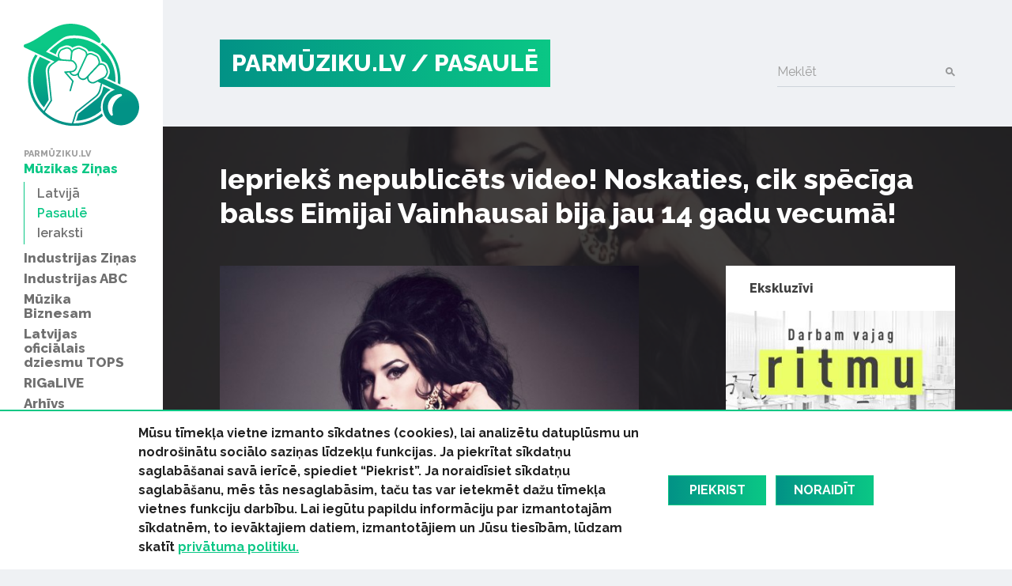

--- FILE ---
content_type: text/html; charset=UTF-8
request_url: https://www.parmuziku.lv/muzikas-zinas/pasaule/ka-eimija-vainhausa-izklausijas-14-gadu-vecuma-335
body_size: 31506
content:
<!DOCTYPE html>
<html lang="lv">
<head>
    <meta charset="utf-8">
    <meta http-equiv="X-UA-Compatible" content="IE=edge">
    <meta name="viewport" content="width=device-width, initial-scale=1, user-scalable=no">
    <meta property="og:title" content="Iepriekš nepublicēts video! Noskaties, cik spēcīga balss Eimijai Vainhausai bija jau 14 gadu vecumā!" />
  <meta name="twitter:card" content="summary">
  <meta name="twitter:title" content="Iepriekš nepublicēts video! Noskaties, cik spēcīga balss Eimijai Vainhausai bija jau 14 gadu vecumā!" />
  <meta property="og:description" content="Ekskluzīvi kadri no drīzumā gaidāmās dokumentālās filmas par mūziķes dzīvi." />
  <meta name="twitter:description" content="Ekskluzīvi kadri no drīzumā gaidāmās dokumentālās filmas par mūziķes dzīvi." />
  <meta property="og:image" content="https://www.parmuziku.lv/cache/images/2176473700/5592bb9e35526_2450288864.jpg" />
  <meta property="og:image:width" content="600" />
  <meta property="og:image:height" content="315" />
  <meta name="twitter:image" content="https://www.parmuziku.lv/cache/images/2176473700/5592bb9e35526_2450288864.jpg" />
  <meta property="og:url" content="https://www.parmuziku.lv/muzikas-zinas/pasaule/ka-eimija-vainhausa-izklausijas-14-gadu-vecuma-335" />
  <meta name="twitter:url" content="https://www.parmuziku.lv/muzikas-zinas/pasaule/ka-eimija-vainhausa-izklausijas-14-gadu-vecuma-335" />
    <link href="https://fonts.googleapis.com/css?family=Raleway:300,400,500,600,700,800&amp;subset=latin-ext,cyrillic" rel="stylesheet">    <title>Iepriekš nepublicēts video! Noskaties, cik spēcīga balss Eimijai Vainhausai bija jau 14 gadu vecumā! - ParMūziku.lv</title>
  <meta name="description" content="Ekskluzīvi kadri no drīzumā gaidāmās dokumentālās filmas par mūziķes dzīvi." />
  <meta name="canonical" content="https://www.parmuziku.lv/muzikas-zinas/pasaule/ka-eimija-vainhausa-izklausijas-14-gadu-vecuma-335" />
 <link rel="alternate" type="application/rss+xml" title="ParMūziku.lv: Pasaulē" href="https://www.parmuziku.lv/muzikas-zinas/pasaule/rss.xml">
  <meta http-equiv="content-language" content="lv" />
  <meta name="SKYPE_TOOLBAR" content="SKYPE_TOOLBAR_PARSER_COMPATIBLE" />
    <link rel="stylesheet" href="/css/compiled.min.css?1704791075" />
        <meta name="theme-color" content="#0ac785">
    <meta property="fb:pages" content="141074343054585" />

    <link rel="icon" href="/favicon.png?2" sizes="32x32" type="image/png">

    <meta property="fb:pages" content="141074343054585" />
</head>
<body>
<div id="fb-root"></div>

<div class="sidebar-main">
    <a href="/" class="logo-sidebar" title="ParMūziku.lv - online mūzikas žurnāls">
        <img src="/img/logo-parmuziku.svg" alt="ParMūziku.lv - online mūzikas žurnāls">
    </a>

    <h3>ParMūziku.lv</h3>
    <ul>
        <li  class="active has-children item-1 navstyle-darkblue"><a href="/muzikas-zinas" title="Mūzikas Ziņas"  ><span>Mūzikas Ziņas</span></a><ul><li  class="item-1 navstyle-darkblue"><a href="/muzikas-zinas/latvija" title="Latvijā"  ><span>Latvijā</span></a></li><li  class="active item-2 navstyle-darkblue"><a href="/muzikas-zinas/pasaule" title="Pasaulē"  ><span>Pasaulē</span></a></li><li  class="item-3 navstyle-darkblue"><a href="/muzikas-zinas/ieraksti" title="Ieraksti"  ><span>Ieraksti</span></a></li></ul></li><li  class="has-children item-2 navstyle-darkblue"><a href="/industrijas-zinas" title="Industrijas Ziņas"  ><span>Industrijas Ziņas</span></a><ul></ul></li><li  class="has-children item-3 navstyle-beige"><a href="/industrijas-abc" title="Industrijas ABC"  ><span>Industrijas ABC</span></a><ul></ul></li><li  class="has-children item-4 navstyle-darkblue"><a href="/muzika-biznesam" title="Mūzika Biznesam"  ><span>Mūzika Biznesam</span></a><ul></ul></li><li  class="has-children item-5 navstyle-turquoise"><a href="/latvijas-oficialais-dziesmu-tops" title="Latvijas oficiālais dziesmu TOPS"  ><span>Latvijas oficiālais dziesmu TOPS</span></a><ul></ul></li><li  class="item-6 navstyle-lightblue"><a href="/rigalive" title="RIGaLIVE"  ><span>RIGaLIVE</span></a></li><li  class="item-7 navstyle-green"><a href="/arhivs" title="Arhīvs"  ><span>Arhīvs</span></a></li>    </ul>

    <div class="separator"></div>
    <ul class="sidebar-nav-small">
        <li  class="item-1"><a href="http://laipa.org/lat/es_izmantoju_muziku/" title="Atļaujas un licences"  >Atļaujas un licences</a></li><li  class="item-2 navstyle-violet"><a href="/galerija" title="Galerijas"  >Galerijas</a></li><li  class="item-3"><a href="/blakustiesibas" title="Blakustiesības"  >Blakustiesības</a></li><li  class="item-4"><a href="http://www.akka-laa.lv/lv/par-autortiesibam/kas-ir-autora-tiesibas/" title="Autortiesības"  >Autortiesības</a></li><li  class="has-children item-5 navstyle-green"><a href="/uznemumiem-un-iestadem-1/kafejnicas-bari-restorani" title="Uzņēmumiem un iestādēm"  >Uzņēmumiem un iestādēm</a></li><li  class="item-6"><a href="http://laipa.org/lat/es_radu_muziku/" title="Mūziķiem un producentiem"  >Mūziķiem un producentiem</a></li><li  class="item-7"><a href="/kontakti" title="Kontakti"  >Kontakti</a></li><li  class="item-8"><a href="/privatuma-politika" title="Privātuma politika"  >Privātuma politika</a></li>    </ul>


    <h3>Seko mums</h3>
    <div class="socials">
        <a href="https://www.facebook.com/parmuziku" class="icon-facebook" target="_blank" title="Seko mums Facebook"></a>
        <a href="https://www.youtube.com/channel/UCgKJ-VMcnDCR7RkBGNeSaGA" class="icon-youtube" target="_blank" title="Seko mums YouTube"></a>
        <a href="https://instagram.com/parmuziku" class="icon-instagram" target="_blank" title="Seko mums Instagram"></a>
    </div>


            <div class="d-lg-none">
            <form class="search-form mt-auto" method="get" action="/meklesana">
                <div class="form-group">    <label for="form-control-q" class="input-label  ">
        Meklēt    </label>
        <input type="text"
       name="q"
       id="form-control-q"
       class="form-control"
       value=""
                                                                                 >
            <button type="submit"></button>        
</div>            </form>
        </div>
    </div>

<button class="btn-float hamburger hamburger--spin" aria-label="navigation" type="button">
    <span class="hamburger-border">
        <span class="hamburger-box">
            <span class="hamburger-inner"></span>
        </span>
    </span>
</button>

<div class="container-main">
    <div class="container">

        <div class="heading">

            <div class="logo text-uppercase">
                <a href="/" title="ParMūziku.lv - online mūzikas žurnāls">
                    PARMŪZIKU.LV
                </a>
                                    <a href="/muzikas-zinas/pasaule">
                        / Pasaulē                    </a>
                                </div>

                            <form class="search-form mt-auto d-none d-lg-block" method="get" action="/meklesana">
                    <div class="form-group">    <label for="form-control-q" class="input-label  ">
        Meklēt    </label>
        <input type="text"
       name="q"
       id="form-control-q"
       class="form-control"
       value=""
                                                                                 >
            <button type="submit"></button>        
</div>                </form>
            
        </div>

        
    </div>

                <div class="container-article">

            <div class="article-back" style="background-image: url(/cache/images/2176473700/5592bb9e35526_255838963.jpg);">

            </div>

            <div class="container">

                <h1>Iepriekš nepublicēts video! Noskaties, cik spēcīga balss Eimijai Vainhausai bija jau 14 gadu vecumā!</h1>

                <div class="row justify-content-between">
                    <div class="col-lg-7 col-md-12 col-sm-12 col-xs-12 single-object">

                                                    <div class="image-container">
                                <img src="/cache/images/2176473700/5592bb9e35526_255838963.jpg" alt="Raksta attēls - Iepriekš nepublicēts video! Noskaties, cik spēcīga balss Eimijai Vainhausai bija jau 14 gadu vecumā!">
                                <span class="image-text">Publicitātes foto</span>                            </div>
                        

                        <div class="row">
                            <div class="col-sm-6">
                                <div class="share">
                                    <div class="sharing">
    <button class="facebook" href="https://www.facebook.com/share.php?u=https%3A%2F%2Fwww.parmuziku.lv%2Fmuzikas-zinas%2Fpasaule%2Fka-eimija-vainhausa-izklausijas-14-gadu-vecuma-335"><img src="/img/facebook.svg" alt="FB"> Dalīties</button>
    <button class="twitter" href="https://twitter.com/share?url=https%3A%2F%2Fwww.parmuziku.lv%2Fmuzikas-zinas%2Fpasaule%2Fka-eimija-vainhausa-izklausijas-14-gadu-vecuma-335&amp;text=Iepriek%C5%A1+nepublic%C4%93ts+video%21+Noskaties%2C+cik+sp%C4%93c%C4%ABga+balss+Eimijai+Vainhausai+bija+jau+14+gadu+vecum%C4%81%21"><img src="/img/twitter.svg" alt="FB"> Ieteikt</button>
</div>                                </div>
                            </div>
                            <div class="col-sm-6 text-left text-sm-right">
                                <p class="author">
                                                                            30.06.2015                                                                        / Parmuziku.lv                                </p>
                            </div>
                        </div>

                        <p><strong>Ekskluzīvi kadri no drīzumā gaidāmās dokumentālās filmas par mūziķes dzīvi.</strong></p>

                        
                        <p>Šī gada 10. jūlijā uz visas pasaules kinoekrāniem nonāks dokumentālā filma par 2011. gadā no šīs dzīves pāragri aizgājušo popzvaigzni <a href="http://www.amywinehouse.com/">Eimiju Vainhausu</a> (<em>Amy Winehouse</em>). Filmā tiks atainota visa viņas dzīve no agras bērnības līdz pat nāvei, atskaņotas iepriekš nedzirdētas dziesmas, publicēti mājas video, intervijas ar tuviniekiem un citas plašākai publikai līdz šim nepieejamas detaļas. Viens no šādiem ekskluzīviem klipiem ir publicēts, reklamējot filmu - tā ir aina no kādas Eimijas draudzenes 14. dzimšanas dienas svinībām, kurai par godu dziedātāja velta klasisko <em>Happy Birthday</em>.</p>
<div class="embed-responsive embed-responsive-16by9"><iframe class="youtube-iframe" src="https://www.youtube.com/embed/39AibKDWbjE?rel=0&modestbranding=1&showsearch=0&theme=dark" frameborder="0" allowfullscreen></iframe></div>
<p>Pilns filmas treileris par vienu no tā sauktā <em>Kluba 27</em> dalībniecēm ir apskatāms šeit.</p>
<div class="embed-responsive embed-responsive-16by9"><iframe class="youtube-iframe" src="https://www.youtube.com/embed/_2yCIwmNuLE?rel=0&modestbranding=1&showsearch=0&theme=dark" frameborder="0" allowfullscreen></iframe></div>
                        
                        

                                                    <div class="section">
                                <div class="sidebar-title-seamless">Saistītie raksti</div>
                                <div class="row">
                                    <div class="col-md-6"><div class="card-wrapper ">
    <div class="card card-article card-size-small">
        <a href="/jautri/prata-vetra-dokene-927" class="img">
            <img class="card-img-top" src="/cache/images/815853941/4-fragmenti-no-prata-vetras-dokumentalas-filmas-kas-jaredz_2327202722.jpg" alt="">
                    </a>
        <a href="/jautri/prata-vetra-dokene-927" class="card-body">
            
            <h6 class="card-title">
                <span>
                    4 fragmenti no Prāta Vētras dokumentālās filmas, kas jāredz                 </span>
            </h6>
            <div class="card-text">
                <span>Raidījums Skabarga, ieraksts Berlīnē, alus dzeršana un Mikrofona aptauja.</span>
            </div>
        </a>

        <div class="card-link-footer">
                            <a href="/jautri">
                    Jautri                </a>
                        </div>
    </div>
</div>
</div><div class="col-md-6"><div class="card-wrapper ">
    <div class="card card-article card-size-small">
        <a href="/muzikas-zinas/latvija/tapis-iespaidigs-multiinstrumentalista-rick-feds-un-amerikanu-makslinieces-dejha-ti-video-5070" class="img">
            <img class="card-img-top" src="/cache/images/733888039/video-iespaidiga-rick-feds-un-amerikanu-makslinieces-dejha-ti-performance_1430508790.jpg" alt="">
                    </a>
        <a href="/muzikas-zinas/latvija/tapis-iespaidigs-multiinstrumentalista-rick-feds-un-amerikanu-makslinieces-dejha-ti-video-5070" class="card-body">
            
            <h6 class="card-title">
                <span>
                    VIDEO: Iespaidīga Rick Feds un amerikāņu mākslinieces Dejha Ti performance                </span>
            </h6>
            <div class="card-text">
                <span>“Kino Citadele” kinozālē “Scape” tapis video, apvienojot dzīvo izpildījumu, gaismas un vizualizācijas.</span>
            </div>
        </a>

        <div class="card-link-footer">
                            <a href="/muzikas-zinas/latvija">
                    Latvijā                </a>
                        </div>
    </div>
</div>
</div><div class="col-md-6"><div class="card-wrapper ">
    <div class="card card-article card-size-small">
        <a href="/muzikas-zinas/latvija/noskaties-grupas-alaska-dreamers-muzikas-filmu-about-you-3805" class="img">
            <img class="card-img-top" src="/cache/images/1901038426/magiska-noskana-noskaties-grupas-alaska-dreamers-muzikas-filmu-about-you_4115692892.jpg" alt="">
                    </a>
        <a href="/muzikas-zinas/latvija/noskaties-grupas-alaska-dreamers-muzikas-filmu-about-you-3805" class="card-body">
            
            <h6 class="card-title">
                <span>
                    Maģiska noskaņa! Noskaties grupas &quot;ALASKA DREAMERS&quot; mūzikas filmu &quot;About You&quot;                </span>
            </h6>
            <div class="card-text">
                <span>Grupa "ALASKA DREAMERS" publikai prezentē sarežģītu risinājumu -mūzikas filma tapusi vienlaicīgi ar skaņas ierakstu.</span>
            </div>
        </a>

        <div class="card-link-footer">
                            <a href="/muzikas-zinas/latvija">
                    Latvijā                </a>
                        </div>
    </div>
</div>
</div><div class="col-md-6"><div class="card-wrapper ">
    <div class="card card-article card-size-small">
        <a href="/muzikas-zinas/latvija/dokumentala-filma-par-niku-keivu-redzama-ari-uz-latvijas-kino-ekraniem-3599" class="img">
            <img class="card-img-top" src="/cache/images/3768642999/dokumentala-filma-par-niku-keivu-bus-redzama-ari-uz-latvijas-kino-ekraniem_3411215928.jpg" alt="">
                    </a>
        <a href="/muzikas-zinas/latvija/dokumentala-filma-par-niku-keivu-redzama-ari-uz-latvijas-kino-ekraniem-3599" class="card-body">
            
            <h6 class="card-title">
                <span>
                    Dokumentālā filma par Niku Keivu būs redzama arī uz Latvijas kino ekrāniem                </span>
            </h6>
            <div class="card-text">
                <span>1. decembrī plkst. 19.00 kinoteātris Cinamon Rīgā un Cinamon pārstāvētais kinoteātris “Balle” Liepājā piedāvā kino un mūzikas gardēžiem īpašu piedzīvojumu – Endrjū Dominika (Anrew Dominik) dokumentālās filmas “One More Time With Feeling” seansu Latvijā. Izcilais darbs veltīts mūziķim Nikam Keivam (Nick Cave). </span>
            </div>
        </a>

        <div class="card-link-footer">
                            <a href="/muzikas-zinas/latvija">
                    Latvijā                </a>
                        </div>
    </div>
</div>
</div>                                </div>
                            </div>
                                                </div>
                    <div class="col-lg-4 sidebar visible-lg-block visible-md-block">
                            <div class="section">
        <a href="/ekskluzivi" class="sidebar-title"><strong>Ekskluzīvi</strong></a>
        <div class="card-wrapper single-column">
    <div class="card card-article card-size-small">
        <a href="/muzikas-zinas/latvija/pielieto-muziku-uznemuma-un-atbalsti-muzikas-nozari-10154" class="img">
            <img class="card-img-top" src="/cache/images/2662589537/pielieto-muziku-uznemuma-un-atbalsti-muzikas-nozari_2331932779.jpg" alt="">
                    </a>
        <a href="/muzikas-zinas/latvija/pielieto-muziku-uznemuma-un-atbalsti-muzikas-nozari-10154" class="card-body">
            
            <h6 class="card-title">
                <span>
                    Pielieto mūziku uzņēmumā  un atbalsti mūzikas nozari!                </span>
            </h6>
            <div class="card-text">
                <span>Mūzika ir daļa no mūsu ikdienas gan personīgajā dzīvē, gan vidē, kurā strādājam vai esam klientu lomā. Tā veido noskaņu, uzlabo darbinieku pašsajūtu un rada pirmo iespaidu par lielu un arī par mazu uzņēmumu. Klusumu biznesā mūsdienās nevēlas neviens. Tāpēc ir labi, ka mūzika aizpilda šos klusuma brīžus.</span>
            </div>
        </a>

        <div class="card-link-footer">
                            <a href="/muzikas-zinas/latvija">
                    Latvijā                </a>
                        </div>
    </div>
</div>
    </div>
    
<div class="section">
    <div class="sidebar-title-seamless">
        Top raksti
    </div>

    <div class="card-wrapper single-column">
    <div class="card card-article card-size-small">
        <a href="/muzikas-zinas/latvija/25-latviesu-dziesmas-kas-skan-jebkura-zalumballe-4963" class="img">
            <img class="card-img-top" src="/cache/images/408654591/25-latviesu-dziesmas-kas-skan-jebkura-zalumballe_97866416.jpg" alt="">
                    </a>
        <a href="/muzikas-zinas/latvija/25-latviesu-dziesmas-kas-skan-jebkura-zalumballe-4963" class="card-body">
            
            <h6 class="card-title">
                <span>
                    25 latviešu dziesmas, kas skan jebkurā zaļumballē                </span>
            </h6>
            <div class="card-text">
                <span>Šīs dziesmas komentārus neprasa - kājas cilājas pašas no sevis!</span>
            </div>
        </a>

        <div class="card-link-footer">
                            <a href="/muzikas-zinas/latvija">
                    Latvijā                </a>
                        </div>
    </div>
</div>
<div class="card-wrapper single-column">
    <div class="card card-article card-size-small">
        <a href="/muzikas-zinas/latvija/debija-jauns-vards-latviesu-muzika-buu-8883" class="img">
            <img class="card-img-top" src="/cache/images/955699080/debija-jauns-vards-latviesu-muzika-buu_1107066145.jpg" alt="">
                    </a>
        <a href="/muzikas-zinas/latvija/debija-jauns-vards-latviesu-muzika-buu-8883" class="card-body">
            
            <h6 class="card-title">
                <span>
                    Debija! Jauns vārds latviešu mūzikā - Būū                </span>
            </h6>
            <div class="card-text">
                <span>Ar singlu “Siekala” latviešu mūzikas scēnā sevi ar pseidonīmu Būū piesaka jauna dziedātāja Ilze Fārte. Šī debijas dziesma ir par tiem, kas ir mēģinājuši sarauties, lai miermīlīgi iekļautos sabiedrībā. </span>
            </div>
        </a>

        <div class="card-link-footer">
                            <a href="/muzikas-zinas/latvija">
                    Latvijā                </a>
                        </div>
    </div>
</div>
<div class="card-wrapper single-column">
    <div class="card card-article card-size-small">
        <a href="/muzikas-zinas/latvija/pielieto-muziku-uznemuma-un-atbalsti-muzikas-nozari-10154" class="img">
            <img class="card-img-top" src="/cache/images/2662589537/pielieto-muziku-uznemuma-un-atbalsti-muzikas-nozari_2331932779.jpg" alt="">
                    </a>
        <a href="/muzikas-zinas/latvija/pielieto-muziku-uznemuma-un-atbalsti-muzikas-nozari-10154" class="card-body">
            
            <h6 class="card-title">
                <span>
                    Pielieto mūziku uzņēmumā  un atbalsti mūzikas nozari!                </span>
            </h6>
            <div class="card-text">
                <span>Mūzika ir daļa no mūsu ikdienas gan personīgajā dzīvē, gan vidē, kurā strādājam vai esam klientu lomā. Tā veido noskaņu, uzlabo darbinieku pašsajūtu un rada pirmo iespaidu par lielu un arī par mazu uzņēmumu. Klusumu biznesā mūsdienās nevēlas neviens. Tāpēc ir labi, ka mūzika aizpilda šos klusuma brīžus.</span>
            </div>
        </a>

        <div class="card-link-footer">
                            <a href="/muzikas-zinas/latvija">
                    Latvijā                </a>
                        </div>
    </div>
</div>
<div class="card-wrapper single-column">
    <div class="card card-article card-size-small">
        <a href="/muzikas-zinas/latvija/naktsdzives-vesture-1044" class="img">
            <img class="card-img-top" src="/cache/images/4032346335/28-legendari-klubi-un-bari-par-kuru-slegsanu-ridziniekiem-joprojam-sap-sirds_4203260513.jpg" alt="">
                    </a>
        <a href="/muzikas-zinas/latvija/naktsdzives-vesture-1044" class="card-body">
            
            <h6 class="card-title">
                <span>
                    28 leģendāri klubi un bāri, par kuru slēgšanu rīdziniekiem joprojām sāp sirds                </span>
            </h6>
            <div class="card-text">
                <span>Vēsturiskas liecības par ballīšu, deju un mūzikas kultūru Rīgā - ja vien šīs sienas spētu runāt...</span>
            </div>
        </a>

        <div class="card-link-footer">
                            <a href="/muzikas-zinas/latvija">
                    Latvijā                </a>
                        </div>
    </div>
</div>
<div class="card-wrapper single-column">
    <div class="card card-article card-size-small">
        <a href="/industrijas-zinas/izlase/dzimsanas-dienas-dziesmas-30-1783" class="img">
            <img class="card-img-top" src="/cache/images/4108014745/izlase-30-dziesmas-dzimsanas-diena-no-slagera-lidz-pat-pankrokam_3016014017.jpg" alt="">
                    </a>
        <a href="/industrijas-zinas/izlase/dzimsanas-dienas-dziesmas-30-1783" class="card-body">
            
            <h6 class="card-title">
                <span>
                    IZLASE: 30 dziesmas dzimšanas dienā (no šlāgera līdz  pat pankrokam)                </span>
            </h6>
            <div class="card-text">
                <span>Dzimšanas dienas dziesmas ir latviešu, angļu un krievu valodā - Savu meldiņu atradīs gan priecīgie gaviļnieki, gan viņu sveicēji, gan arī tie, kas dzimšanas dienas nemaz neatzīmē. </span>
            </div>
        </a>

        <div class="card-link-footer">
                            <a href="/industrijas-zinas/izlase">
                    Izlase                </a>
                        </div>
    </div>
</div>
</div>

        <div class="section">
            <a href="/industrijas-abc" class="sidebar-title-seamless"><strong>Tuvākais pasākums</strong></a>
            <div class="card-wrapper single-column">
    <div class="card card-article card-size-vertical">
        <a href="/industrijas-abc/6-lietas-kuras-tev-ir-jazina-par-izpilditajiem-25" class="img">
            <img class="card-img-top" src="/cache/images/4218696556/6-lietas-kuras-tev-ir-jazina-par-izpilditajiem_1029807601.jpg" alt="">
                    </a>
        <a href="/industrijas-abc/6-lietas-kuras-tev-ir-jazina-par-izpilditajiem-25" class="card-body">
            
            <h6 class="card-title">
                <span>
                    6 lietas, kuras Tev ir jāzina par izpildītājiem                </span>
            </h6>
            <div class="card-text">
                <span>Ko ir vērts ņemt vērā, ja izpildi savu vai citu autoru radītu mūziku, deju vai priekšnesumu? Piedāvājam 6 atbildes.</span>
            </div>
        </a>

        <div class="card-link-footer">
                            <a href="/industrijas-abc">
                    Industrijas ABC                </a>
                        </div>
    </div>
</div>
        </div>
                            </div>
                </div>
                <div class="fb-quote"></div>
            </div>

        </div>

        
    

    
    <div class="section">
        <div class="container">
            <div class="row justify-content-between">
                <div class="col-md-7 about-us">
                                            <div>
                            <h4 class="heading-list">ParMuziku.lv</h4>
                            ParMuziku.lv ir online mūzikas žurnāls, kurā iespējams izlasīt svarīgāko par mūziku Latvijā un pasaulē. Šeit vari atrast ne tikai aktuālās ziņas, ekspertu viedokļus, albumu, DVD un koncertu apskatus, bet arī informāciju par mūzikas biznesa ikdienā neredzamo pusi – autoru un izpildītāju blakustiesībām, ierakstu izpildījumu publiskajā telpā, kā arī mūzikas industriju kopumā.<br />
<br />
                                                    </div>
                                                <div>
                            <h4 class="heading-list">Par LaIPA</h4>
                            Biedrība „Latvijas Izpildītāju un producentu apvienība” (LaIPA) ir kolektīvā pārvaldījuma organizācija, kur apvienojušies pašmāju un ārvalstu izpildītāji un fonogrammu producenti, lai iestātos par savām tiesībām un saņemtu taisnīgu atlīdzību par savu fonogrammu izmantošanu Latvijā un ārvalstīs.                                                            <a href="http://www.laipa.org/lat/kas_ir_laipa/">Vairāk</a>
                                                        </div>
                                        </div>
                <div class="col-lg-offset-0 col-lg-4 col-md-4 col-md-offset-0 col-sm-12 contact-us">
                    <h4 class="heading-list">Sazinies ar mums!</h4>
                    <br/>
                    <form class="form-vertical" role="form" method="post" id="question-form" action="#question-form">
                        <div class="form-group">    <label for="form-control-name" class="input-label  ">
        Vārds    </label>
        <input type="text"
       name="name"
       id="form-control-name"
       class="form-control"
       value=""
                                                                                 >
    
</div>                        <div class="form-group">    <label for="form-control-pasts" class="input-label  ">
        E-pasts    </label>
        <input type="email"
       name="pasts"
       id="form-control-pasts"
       class="form-control"
       value=""
                                                                                 >
    
</div>                        <div class="form-group">    <label for="form-control-message" class="input-label  ">
        Ziņojums    </label>
    <textarea
           name="message"
           id="form-control-message"
           class="form-control"
           maxlength="5000"
           rows="1"
                                    ></textarea>

</div>                        <div class="form-group"><button type="submit" class="btn btn-primary btn-lg btn-block">Sūtīt</button></div>
                        <input type="hidden" name="token" value="d7b7fb761aa07f7846de5713a194e751a5dc0801" />
                        <input type="hidden" name="action" value="contact" />
                        <input type="email" name="email" class="d-none"/>
                    </form>
                </div>
            </div>
        </div>
    </div>


    <div class="container">
        <div class="copyright">
            <div class="row mb-2">
                <div class="col-lg-7 text-lg-left">
                    &copy; 2025 parmuziku.lv, visas tiesības paturētas
                </div>
                <div class="col-lg-5 text-lg-right">
                    <div class="email">
                        <a href="#" class="email nospam" title="lv parmuziku info"></a>                    </div>
                </div>
            </div>

            <div class="rss text-lg-left"><span>RSS: &nbsp; </span>
                <a href="/rss.xml">ParMuziku.lv</a> &nbsp; <a href="/muzikas-zinas/rss.xml">Mūzikas Ziņas</a> &nbsp; <a href="/industrijas-zinas/rss.xml">Industrijas Ziņas</a> &nbsp; <a href="/industrijas-abc/rss.xml">Industrijas ABC</a> &nbsp; <a href="/muzika-biznesam/rss.xml">Mūzika Biznesam</a> &nbsp; <a href="/latvijas-oficialais-dziesmu-tops/rss.xml">Latvijas oficiālais dziesmu TOPS</a> &nbsp; <a href="/rigalive/rss.xml">RIGaLIVE</a> &nbsp;             </div>
        </div>
    </div>

            <div class="cookie-consent">
            <div class="container">
                <div class="inner">
                    <div class="text">
                        <span>Mūsu tīmekļa vietne izmanto sīkdatnes (cookies), lai analizētu datuplūsmu un nodro&scaron;inātu sociālo saziņas līdzekļu funkcijas. Ja piekrītat sīkdatņu saglabā&scaron;anai savā ierīcē, spiediet &ldquo;Piekrist&rdquo;. Ja noraidīsiet sīkdatņu saglabā&scaron;anu, mēs tās nesaglabāsim, taču tas var ietekmēt dažu tīmekļa vietnes funkciju darbību. Lai iegūtu papildu informāciju par izmantotajām sīkdatnēm, to ievāktajiem datiem, izmantotājiem un Jūsu tiesībām, lūdzam skatīt&nbsp;<a href="/privatuma-politika">privātuma politiku.</a></span><span><span>&nbsp;</span></span>                    </div>
                    <a href="" class="consent-accept btn btn-primary">Piekrist</a>
                    <a href="" class="consent-decline btn btn-primary">Noraidīt</a>
                </div>
            </div>
        </div>
        
    <div class="alerts-aside">
            </div>

    <div class="site-overlay"></div>

    <div id="detect-breakpoints">
        <div class="device-xs d-sm-none"></div>
        <div class="device-sm d-md-none"></div>
        <div class="device-md d-md-none"></div>
        <div class="device-lg d-lg-none"></div>
    </div>

<script type="text/javascript" src="/js/compiled.min.js?1666613148"></script>
<script>(function(d, s, id) {
        var js, fjs = d.getElementsByTagName(s)[0];
        if (d.getElementById(id)) return;
        js = d.createElement(s); js.id = id;
        js.src = "//connect.facebook.net/lv_LV/sdk.js#xfbml=1&appId=469488503204180&version=v2.8";
        fjs.parentNode.insertBefore(js, fjs);
    }(document, 'script', 'facebook-jssdk'));</script>
</body>
</html>


--- FILE ---
content_type: text/css
request_url: https://www.parmuziku.lv/css/compiled.min.css?1704791075
body_size: 118275
content:
@charset "UTF-8";/*!
 * Bootstrap v4.1.0 (https://getbootstrap.com/)
 * Copyright 2011-2018 The Bootstrap Authors
 * Copyright 2011-2018 Twitter, Inc.
 * Licensed under MIT (https://github.com/twbs/bootstrap/blob/master/LICENSE)
 */:root{--blue:#007bff;--indigo:#6610f2;--purple:#6f42c1;--pink:#e83e8c;--red:#dc3545;--orange:#fd7e14;--yellow:#ffc107;--green:#0ac785;--teal:#029286;--cyan:#17a2b8;--white:#fff;--gray:#505050;--gray-dark:#3f3f3f;--primary:#0ac785;--secondary:#029286;--success:#0ac785;--info:#17a2b8;--warning:#ffc107;--danger:#dc3545;--light:#eff1f4;--dark:#3f3f3f;--breakpoint-xs:0;--breakpoint-sm:576px;--breakpoint-md:768px;--breakpoint-lg:1192px;--breakpoint-xl:1300px;--font-family-sans-serif:Raleway,-apple-system,BlinkMacSystemFont,"Segoe UI",Roboto,"Helvetica Neue",Arial,sans-serif,"Apple Color Emoji","Segoe UI Emoji","Segoe UI Symbol";--font-family-monospace:SFMono-Regular,Menlo,Monaco,Consolas,"Liberation Mono","Courier New",monospace}*,*::before,*::after{box-sizing:border-box}html{font-family:sans-serif;line-height:1.15;-webkit-text-size-adjust:100%;-ms-text-size-adjust:100%;-ms-overflow-style:scrollbar;-webkit-tap-highlight-color:rgba(0,0,0,0)}article,aside,dialog,figcaption,figure,footer,header,hgroup,main,nav,section{display:block}body{margin:0;font-family:Raleway,-apple-system,BlinkMacSystemFont,"Segoe UI",Roboto,"Helvetica Neue",Arial,sans-serif,"Apple Color Emoji","Segoe UI Emoji","Segoe UI Symbol";font-size:1rem;font-weight:400;line-height:1.5;color:#202020;text-align:left;background-color:#eff1f4;-webkit-font-smoothing:antialiased;-moz-osx-font-smoothing:grayscale}[tabindex="-1"]:focus{outline:0!important}hr{box-sizing:content-box;height:0;overflow:visible}h1,h2,h3,h4,h5,h6{margin-top:0;margin-bottom:.5rem}p{margin-top:0;margin-bottom:1rem}abbr[title],abbr[data-original-title]{text-decoration:underline;-webkit-text-decoration:underline dotted;text-decoration:underline dotted;cursor:help;border-bottom:0}address{margin-bottom:1rem;font-style:normal;line-height:inherit}ol,ul,dl{margin-top:0;margin-bottom:1rem}ol ol,ul ul,ol ul,ul ol{margin-bottom:0}dt{font-weight:700}dd{margin-bottom:.5rem;margin-left:0}blockquote{margin:0 0 1rem}dfn{font-style:italic}b,strong{font-weight:bolder}small{font-size:80%}sub,sup{position:relative;font-size:75%;line-height:0;vertical-align:baseline}sub{bottom:-0.25em}sup{top:-0.5em}a{color:#0ac785;text-decoration:none;background-color:transparent;-webkit-text-decoration-skip:objects}a:hover{color:#067e54;text-decoration:underline}a:not([href]):not([tabindex]){color:inherit;text-decoration:none}a:not([href]):not([tabindex]):hover,a:not([href]):not([tabindex]):focus{color:inherit;text-decoration:none}a:not([href]):not([tabindex]):focus{outline:0}pre,code,kbd,samp{font-family:monospace,monospace;font-size:1em}pre{margin-top:0;margin-bottom:1rem;overflow:auto;-ms-overflow-style:scrollbar}figure{margin:0 0 1rem}img{vertical-align:middle;border-style:none}svg:not(:root){overflow:hidden}table{border-collapse:collapse}caption{padding-top:.75rem;padding-bottom:.75rem;color:#6c757d;text-align:left;caption-side:bottom}th{text-align:inherit}label{display:inline-block;margin-bottom:.5rem}button{border-radius:0}button:focus{outline:1px dotted;outline:5px auto -webkit-focus-ring-color}input,button,select,optgroup,textarea{margin:0;font-family:inherit;font-size:inherit;line-height:inherit}button,input{overflow:visible}button,select{text-transform:none}button,html [type=button],[type=reset],[type=submit]{-webkit-appearance:button}button::-moz-focus-inner,[type=button]::-moz-focus-inner,[type=reset]::-moz-focus-inner,[type=submit]::-moz-focus-inner{padding:0;border-style:none}input[type=radio],input[type=checkbox]{box-sizing:border-box;padding:0}input[type=date],input[type=time],input[type=datetime-local],input[type=month]{-webkit-appearance:listbox}textarea{overflow:auto;resize:vertical}fieldset{min-width:0;padding:0;margin:0;border:0}legend{display:block;width:100%;max-width:100%;padding:0;margin-bottom:.5rem;font-size:1.5rem;line-height:inherit;color:inherit;white-space:normal}progress{vertical-align:baseline}[type=number]::-webkit-inner-spin-button,[type=number]::-webkit-outer-spin-button{height:auto}[type=search]{outline-offset:-2px;-webkit-appearance:none}[type=search]::-webkit-search-cancel-button,[type=search]::-webkit-search-decoration{-webkit-appearance:none}::-webkit-file-upload-button{font:inherit;-webkit-appearance:button}output{display:inline-block}summary{display:list-item;cursor:pointer}template{display:none}[hidden]{display:none!important}h1,h2,h3,h4,h5,h6,.h1,.h2,.h3,.h4,.h5,.h6{margin-bottom:.5rem;font-family:inherit;font-weight:800;line-height:1.2;color:inherit}h1,.h1{font-size:1.6rem}h2,.h2{font-size:1.6rem}h3,.h3{font-size:1.3rem}h4,.h4{font-size:1.125rem}h5,.h5{font-size:1.125rem}h6,.h6{font-size:1rem}@media(min-width:576px){h1,.h1{font-size:2.25rem}h2,.h2{font-size:2.25rem}h3,.h3{font-size:1.75rem}h4,.h4{font-size:1.5rem}h5,.h5{font-size:1.25rem}h6,.h6{font-size:1rem}}.lead{font-size:1.25rem;font-weight:300}.display-1{font-size:6rem;font-weight:300;line-height:1.2}.display-2{font-size:5.5rem;font-weight:300;line-height:1.2}.display-3{font-size:4.5rem;font-weight:300;line-height:1.2}.display-4{font-size:3.5rem;font-weight:300;line-height:1.2}hr{margin-top:1rem;margin-bottom:1rem;border:0;border-top:1px solid rgba(0,0,0,0.1)}small,.small{font-size:80%;font-weight:400}mark,.mark{padding:.2em;background-color:#fcf8e3}.list-unstyled{padding-left:0;list-style:none}.list-inline{padding-left:0;list-style:none}.list-inline-item{display:inline-block}.list-inline-item:not(:last-child){margin-right:.5rem}.initialism{font-size:90%;text-transform:uppercase}.blockquote{margin-bottom:1rem;font-size:1.25rem}.blockquote-footer{display:block;font-size:80%;color:#6c757d}.blockquote-footer::before{content:"— "}.img-fluid{max-width:100%;height:auto}.img-thumbnail{padding:.25rem;background-color:#eff1f4;border:1px solid #dee2e6;max-width:100%;height:auto}.figure{display:inline-block}.figure-img{margin-bottom:.5rem;line-height:1}.figure-caption{font-size:90%;color:#6c757d}.container{width:100%;padding-right:15px;padding-left:15px;margin-right:auto;margin-left:auto}@media(min-width:576px){.container{max-width:540px}}@media(min-width:768px){.container{max-width:720px}}@media(min-width:1192px){.container{max-width:960px}}@media(min-width:1300px){.container{max-width:1060px}}.container-fluid{width:100%;padding-right:15px;padding-left:15px;margin-right:auto;margin-left:auto}.row{display:flex;flex-wrap:wrap;margin-right:-15px;margin-left:-15px}.no-gutters{margin-right:0;margin-left:0}.no-gutters>.col,.no-gutters>[class*=col-]{padding-right:0;padding-left:0}.col-xl,.col-xl-auto,.col-xl-12,.col-xl-11,.col-xl-10,.col-xl-9,.col-xl-8,.col-xl-7,.col-xl-6,.col-xl-5,.col-xl-4,.col-xl-3,.col-xl-2,.col-xl-1,.col-lg,.col-lg-auto,.col-lg-12,.col-lg-11,.col-lg-10,.col-lg-9,.col-lg-8,.col-lg-7,.col-lg-6,.col-lg-5,.col-lg-4,.col-lg-3,.col-lg-2,.col-lg-1,.col-md,.col-md-auto,.col-md-12,.col-md-11,.col-md-10,.col-md-9,.col-md-8,.col-md-7,.col-md-6,.col-md-5,.col-md-4,.col-md-3,.col-md-2,.col-md-1,.col-sm,.col-sm-auto,.col-sm-12,.col-sm-11,.col-sm-10,.col-sm-9,.col-sm-8,.col-sm-7,.col-sm-6,.col-sm-5,.col-sm-4,.col-sm-3,.col-sm-2,.col-sm-1,.col,.col-auto,.col-12,.col-11,.col-10,.col-9,.col-8,.col-7,.col-6,.col-5,.col-4,.col-3,.col-2,.col-1{position:relative;width:100%;min-height:1px;padding-right:15px;padding-left:15px}.col{flex-basis:0;flex-grow:1;max-width:100%}.col-auto{flex:0 0 auto;width:auto;max-width:none}.col-1{flex:0 0 8.3333333333%;max-width:8.3333333333%}.col-2{flex:0 0 16.6666666667%;max-width:16.6666666667%}.col-3{flex:0 0 25%;max-width:25%}.col-4{flex:0 0 33.3333333333%;max-width:33.3333333333%}.col-5{flex:0 0 41.6666666667%;max-width:41.6666666667%}.col-6{flex:0 0 50%;max-width:50%}.col-7{flex:0 0 58.3333333333%;max-width:58.3333333333%}.col-8{flex:0 0 66.6666666667%;max-width:66.6666666667%}.col-9{flex:0 0 75%;max-width:75%}.col-10{flex:0 0 83.3333333333%;max-width:83.3333333333%}.col-11{flex:0 0 91.6666666667%;max-width:91.6666666667%}.col-12{flex:0 0 100%;max-width:100%}.order-first{order:-1}.order-last{order:13}.order-0{order:0}.order-1{order:1}.order-2{order:2}.order-3{order:3}.order-4{order:4}.order-5{order:5}.order-6{order:6}.order-7{order:7}.order-8{order:8}.order-9{order:9}.order-10{order:10}.order-11{order:11}.order-12{order:12}.offset-1{margin-left:8.3333333333%}.offset-2{margin-left:16.6666666667%}.offset-3{margin-left:25%}.offset-4{margin-left:33.3333333333%}.offset-5{margin-left:41.6666666667%}.offset-6{margin-left:50%}.offset-7{margin-left:58.3333333333%}.offset-8{margin-left:66.6666666667%}.offset-9{margin-left:75%}.offset-10{margin-left:83.3333333333%}.offset-11{margin-left:91.6666666667%}@media(min-width:576px){.col-sm{flex-basis:0;flex-grow:1;max-width:100%}.col-sm-auto{flex:0 0 auto;width:auto;max-width:none}.col-sm-1{flex:0 0 8.3333333333%;max-width:8.3333333333%}.col-sm-2{flex:0 0 16.6666666667%;max-width:16.6666666667%}.col-sm-3{flex:0 0 25%;max-width:25%}.col-sm-4{flex:0 0 33.3333333333%;max-width:33.3333333333%}.col-sm-5{flex:0 0 41.6666666667%;max-width:41.6666666667%}.col-sm-6{flex:0 0 50%;max-width:50%}.col-sm-7{flex:0 0 58.3333333333%;max-width:58.3333333333%}.col-sm-8{flex:0 0 66.6666666667%;max-width:66.6666666667%}.col-sm-9{flex:0 0 75%;max-width:75%}.col-sm-10{flex:0 0 83.3333333333%;max-width:83.3333333333%}.col-sm-11{flex:0 0 91.6666666667%;max-width:91.6666666667%}.col-sm-12{flex:0 0 100%;max-width:100%}.order-sm-first{order:-1}.order-sm-last{order:13}.order-sm-0{order:0}.order-sm-1{order:1}.order-sm-2{order:2}.order-sm-3{order:3}.order-sm-4{order:4}.order-sm-5{order:5}.order-sm-6{order:6}.order-sm-7{order:7}.order-sm-8{order:8}.order-sm-9{order:9}.order-sm-10{order:10}.order-sm-11{order:11}.order-sm-12{order:12}.offset-sm-0{margin-left:0}.offset-sm-1{margin-left:8.3333333333%}.offset-sm-2{margin-left:16.6666666667%}.offset-sm-3{margin-left:25%}.offset-sm-4{margin-left:33.3333333333%}.offset-sm-5{margin-left:41.6666666667%}.offset-sm-6{margin-left:50%}.offset-sm-7{margin-left:58.3333333333%}.offset-sm-8{margin-left:66.6666666667%}.offset-sm-9{margin-left:75%}.offset-sm-10{margin-left:83.3333333333%}.offset-sm-11{margin-left:91.6666666667%}}@media(min-width:768px){.col-md{flex-basis:0;flex-grow:1;max-width:100%}.col-md-auto{flex:0 0 auto;width:auto;max-width:none}.col-md-1{flex:0 0 8.3333333333%;max-width:8.3333333333%}.col-md-2{flex:0 0 16.6666666667%;max-width:16.6666666667%}.col-md-3{flex:0 0 25%;max-width:25%}.col-md-4{flex:0 0 33.3333333333%;max-width:33.3333333333%}.col-md-5{flex:0 0 41.6666666667%;max-width:41.6666666667%}.col-md-6{flex:0 0 50%;max-width:50%}.col-md-7{flex:0 0 58.3333333333%;max-width:58.3333333333%}.col-md-8{flex:0 0 66.6666666667%;max-width:66.6666666667%}.col-md-9{flex:0 0 75%;max-width:75%}.col-md-10{flex:0 0 83.3333333333%;max-width:83.3333333333%}.col-md-11{flex:0 0 91.6666666667%;max-width:91.6666666667%}.col-md-12{flex:0 0 100%;max-width:100%}.order-md-first{order:-1}.order-md-last{order:13}.order-md-0{order:0}.order-md-1{order:1}.order-md-2{order:2}.order-md-3{order:3}.order-md-4{order:4}.order-md-5{order:5}.order-md-6{order:6}.order-md-7{order:7}.order-md-8{order:8}.order-md-9{order:9}.order-md-10{order:10}.order-md-11{order:11}.order-md-12{order:12}.offset-md-0{margin-left:0}.offset-md-1{margin-left:8.3333333333%}.offset-md-2{margin-left:16.6666666667%}.offset-md-3{margin-left:25%}.offset-md-4{margin-left:33.3333333333%}.offset-md-5{margin-left:41.6666666667%}.offset-md-6{margin-left:50%}.offset-md-7{margin-left:58.3333333333%}.offset-md-8{margin-left:66.6666666667%}.offset-md-9{margin-left:75%}.offset-md-10{margin-left:83.3333333333%}.offset-md-11{margin-left:91.6666666667%}}@media(min-width:1192px){.col-lg{flex-basis:0;flex-grow:1;max-width:100%}.col-lg-auto{flex:0 0 auto;width:auto;max-width:none}.col-lg-1{flex:0 0 8.3333333333%;max-width:8.3333333333%}.col-lg-2{flex:0 0 16.6666666667%;max-width:16.6666666667%}.col-lg-3{flex:0 0 25%;max-width:25%}.col-lg-4{flex:0 0 33.3333333333%;max-width:33.3333333333%}.col-lg-5{flex:0 0 41.6666666667%;max-width:41.6666666667%}.col-lg-6{flex:0 0 50%;max-width:50%}.col-lg-7{flex:0 0 58.3333333333%;max-width:58.3333333333%}.col-lg-8{flex:0 0 66.6666666667%;max-width:66.6666666667%}.col-lg-9{flex:0 0 75%;max-width:75%}.col-lg-10{flex:0 0 83.3333333333%;max-width:83.3333333333%}.col-lg-11{flex:0 0 91.6666666667%;max-width:91.6666666667%}.col-lg-12{flex:0 0 100%;max-width:100%}.order-lg-first{order:-1}.order-lg-last{order:13}.order-lg-0{order:0}.order-lg-1{order:1}.order-lg-2{order:2}.order-lg-3{order:3}.order-lg-4{order:4}.order-lg-5{order:5}.order-lg-6{order:6}.order-lg-7{order:7}.order-lg-8{order:8}.order-lg-9{order:9}.order-lg-10{order:10}.order-lg-11{order:11}.order-lg-12{order:12}.offset-lg-0{margin-left:0}.offset-lg-1{margin-left:8.3333333333%}.offset-lg-2{margin-left:16.6666666667%}.offset-lg-3{margin-left:25%}.offset-lg-4{margin-left:33.3333333333%}.offset-lg-5{margin-left:41.6666666667%}.offset-lg-6{margin-left:50%}.offset-lg-7{margin-left:58.3333333333%}.offset-lg-8{margin-left:66.6666666667%}.offset-lg-9{margin-left:75%}.offset-lg-10{margin-left:83.3333333333%}.offset-lg-11{margin-left:91.6666666667%}}@media(min-width:1300px){.col-xl{flex-basis:0;flex-grow:1;max-width:100%}.col-xl-auto{flex:0 0 auto;width:auto;max-width:none}.col-xl-1{flex:0 0 8.3333333333%;max-width:8.3333333333%}.col-xl-2{flex:0 0 16.6666666667%;max-width:16.6666666667%}.col-xl-3{flex:0 0 25%;max-width:25%}.col-xl-4{flex:0 0 33.3333333333%;max-width:33.3333333333%}.col-xl-5{flex:0 0 41.6666666667%;max-width:41.6666666667%}.col-xl-6{flex:0 0 50%;max-width:50%}.col-xl-7{flex:0 0 58.3333333333%;max-width:58.3333333333%}.col-xl-8{flex:0 0 66.6666666667%;max-width:66.6666666667%}.col-xl-9{flex:0 0 75%;max-width:75%}.col-xl-10{flex:0 0 83.3333333333%;max-width:83.3333333333%}.col-xl-11{flex:0 0 91.6666666667%;max-width:91.6666666667%}.col-xl-12{flex:0 0 100%;max-width:100%}.order-xl-first{order:-1}.order-xl-last{order:13}.order-xl-0{order:0}.order-xl-1{order:1}.order-xl-2{order:2}.order-xl-3{order:3}.order-xl-4{order:4}.order-xl-5{order:5}.order-xl-6{order:6}.order-xl-7{order:7}.order-xl-8{order:8}.order-xl-9{order:9}.order-xl-10{order:10}.order-xl-11{order:11}.order-xl-12{order:12}.offset-xl-0{margin-left:0}.offset-xl-1{margin-left:8.3333333333%}.offset-xl-2{margin-left:16.6666666667%}.offset-xl-3{margin-left:25%}.offset-xl-4{margin-left:33.3333333333%}.offset-xl-5{margin-left:41.6666666667%}.offset-xl-6{margin-left:50%}.offset-xl-7{margin-left:58.3333333333%}.offset-xl-8{margin-left:66.6666666667%}.offset-xl-9{margin-left:75%}.offset-xl-10{margin-left:83.3333333333%}.offset-xl-11{margin-left:91.6666666667%}}.single-object table{width:100%;max-width:100%;margin-bottom:1rem;background-color:#fff;font-size:90%}.single-object table th,.single-object table td{padding:.75rem;vertical-align:top;border-top:1px solid #dee2e6}.single-object table thead th,.single-object table thead td{vertical-align:bottom;background:#0ac785;font-weight:bold;color:#fff;line-height:1.2}.single-object table tbody+tbody{border-top:2px solid #dee2e6}.single-object table .table{background-color:#eff1f4}.table-sm th,.table-sm td{padding:.3rem}.single-object table{border:1px solid #0ac785}.single-object table th,.single-object table td{border-bottom:1px solid rgba(0,0,0,0.125)}.table-borderless th,.table-borderless td,.table-borderless thead th,.table-borderless tbody+tbody{border:0}.table-striped tbody tr:nth-of-type(odd){background-color:rgba(0,0,0,0.05)}.table-hover tbody tr:hover{background-color:rgba(0,0,0,0.075)}.table-primary,.table-primary>th,.table-primary>td{background-color:#baefdd}.table-hover .table-primary:hover{background-color:#a5ead3}.table-hover .table-primary:hover>td,.table-hover .table-primary:hover>th{background-color:#a5ead3}.table-secondary,.table-secondary>th,.table-secondary>td{background-color:#b8e0dd}.table-hover .table-secondary:hover{background-color:#a6d8d5}.table-hover .table-secondary:hover>td,.table-hover .table-secondary:hover>th{background-color:#a6d8d5}.table-success,.table-success>th,.table-success>td{background-color:#baefdd}.table-hover .table-success:hover{background-color:#a5ead3}.table-hover .table-success:hover>td,.table-hover .table-success:hover>th{background-color:#a5ead3}.table-info,.table-info>th,.table-info>td{background-color:#bee5eb}.table-hover .table-info:hover{background-color:#abdde5}.table-hover .table-info:hover>td,.table-hover .table-info:hover>th{background-color:#abdde5}.table-warning,.table-warning>th,.table-warning>td{background-color:#ffeeba}.table-hover .table-warning:hover{background-color:#ffe8a1}.table-hover .table-warning:hover>td,.table-hover .table-warning:hover>th{background-color:#ffe8a1}.table-danger,.table-danger>th,.table-danger>td{background-color:#f5c6cb}.table-hover .table-danger:hover{background-color:#f1b0b7}.table-hover .table-danger:hover>td,.table-hover .table-danger:hover>th{background-color:#f1b0b7}.table-light,.table-light>th,.table-light>td{background-color:#fbfbfc}.table-hover .table-light:hover{background-color:#ececf1}.table-hover .table-light:hover>td,.table-hover .table-light:hover>th{background-color:#ececf1}.table-dark,.table-dark>th,.table-dark>td{background-color:#c9c9c9}.table-hover .table-dark:hover{background-color:#bcbcbc}.table-hover .table-dark:hover>td,.table-hover .table-dark:hover>th{background-color:#bcbcbc}.table-active,.table-active>th,.table-active>td{background-color:rgba(0,0,0,0.075)}.table-hover .table-active:hover{background-color:rgba(0,0,0,0.075)}.table-hover .table-active:hover>td,.table-hover .table-active:hover>th{background-color:rgba(0,0,0,0.075)}.single-object table .thead-dark th{color:#eff1f4;background-color:#202020;border-color:#333}.single-object table .thead-light th{color:#505050;background-color:#eff1f4;border-color:#dee2e6}.table-dark{color:#eff1f4;background-color:#202020}.table-dark th,.table-dark td,.table-dark thead th{border-color:#333}.table-dark.table-bordered{border:0}.table-dark.table-striped tbody tr:nth-of-type(odd){background-color:rgba(255,255,255,0.05)}.table-dark.table-hover tbody tr:hover{background-color:rgba(255,255,255,0.075)}@media(max-width:575.98px){.table-responsive-sm{display:block;width:100%;overflow-x:auto;-webkit-overflow-scrolling:touch;-ms-overflow-style:-ms-autohiding-scrollbar}.table-responsive-sm>.table-bordered{border:0}}@media(max-width:767.98px){.table-responsive-md{display:block;width:100%;overflow-x:auto;-webkit-overflow-scrolling:touch;-ms-overflow-style:-ms-autohiding-scrollbar}.table-responsive-md>.table-bordered{border:0}}@media(max-width:1191.98px){.table-responsive-lg{display:block;width:100%;overflow-x:auto;-webkit-overflow-scrolling:touch;-ms-overflow-style:-ms-autohiding-scrollbar}.table-responsive-lg>.table-bordered{border:0}}@media(max-width:1299.98px){.table-responsive-xl{display:block;width:100%;overflow-x:auto;-webkit-overflow-scrolling:touch;-ms-overflow-style:-ms-autohiding-scrollbar}.table-responsive-xl>.table-bordered{border:0}}.table-responsive{display:block;width:100%;overflow-x:auto;-webkit-overflow-scrolling:touch;-ms-overflow-style:-ms-autohiding-scrollbar}.table-responsive>.table-bordered{border:0}.form-control{display:block;width:100%;padding:.375rem 0;font-size:1rem;line-height:1.5;color:#3f3f3f;background-color:transparent;background-clip:padding-box;border:0;border-bottom:1px solid #ced4da;border-radius:0;transition:border-color .15s ease-in-out,box-shadow .15s ease-in-out}@media screen and (prefers-reduced-motion:reduce){.form-control{transition:none}}.form-control::-ms-expand{background-color:transparent;border:0}.form-control:focus{color:#3f3f3f;background-color:transparent;border-color:#0ac785;outline:0;box-shadow:none}.form-control::placeholder{color:#505050;opacity:1}.form-control:disabled,.form-control[readonly]{background-color:transparent;color:#505050;opacity:1}select.form-control{background-repeat:no-repeat;background-position:right 50%;background-size:40px 40px;padding-right:30px;cursor:pointer}select.form-control:not([size]):not([multiple]){height:calc(2.25rem+2px)}select.form-control:focus::-ms-value{color:#3f3f3f;background-color:transparent}input[type=number]{-moz-appearance:textfield}input::-webkit-outer-spin-button,input::-webkit-inner-spin-button{-webkit-appearance:none}textarea.form-control{overflow-y:hidden;resize:none}.form-control-file,.form-control-range{display:block;width:100%}.col-form-label{padding-top:calc(0.375rem+1px);padding-bottom:calc(0.375rem+1px);margin-bottom:0;font-size:inherit;line-height:1.5}.col-form-label-lg{padding-top:calc(1rem+1px);padding-bottom:calc(1rem+1px);font-size:1.25rem;line-height:1.5}.col-form-label-sm{padding-top:calc(0.25rem+1px);padding-bottom:calc(0.25rem+1px);font-size:.875rem;line-height:1.5}.form-control-plaintext{display:block;width:100%;padding-top:.375rem;padding-bottom:.375rem;margin-bottom:0;line-height:1.5;color:#202020;background-color:transparent;border:solid transparent;border-width:1px 0}.form-control-plaintext.form-control-sm,.input-group-sm>.form-control-plaintext.form-control,.input-group-sm>.input-group-prepend>.form-control-plaintext.input-group-text,.input-group-sm>.input-group-append>.form-control-plaintext.input-group-text,.input-group-sm>.input-group-prepend>.form-control-plaintext.btn,.input-group-sm>.input-group-append>.form-control-plaintext.btn,.form-control-plaintext.form-control-lg,.input-group-lg>.form-control-plaintext.form-control,.input-group-lg>.input-group-prepend>.form-control-plaintext.input-group-text,.input-group-lg>.input-group-append>.form-control-plaintext.input-group-text,.input-group-lg>.input-group-prepend>.form-control-plaintext.btn,.input-group-lg>.input-group-append>.form-control-plaintext.btn{padding-right:0;padding-left:0}.form-control-sm,.input-group-sm>.form-control,.input-group-sm>.input-group-prepend>.input-group-text,.input-group-sm>.input-group-append>.input-group-text,.input-group-sm>.input-group-prepend>.btn,.input-group-sm>.input-group-append>.btn{padding:.25rem .5rem;font-size:.875rem;line-height:1.5}select.form-control-sm:not([size]):not([multiple]),.input-group-sm>select.form-control:not([size]):not([multiple]),.input-group-sm>.input-group-prepend>select.input-group-text:not([size]):not([multiple]),.input-group-sm>.input-group-append>select.input-group-text:not([size]):not([multiple]),.input-group-sm>.input-group-prepend>select.btn:not([size]):not([multiple]),.input-group-sm>.input-group-append>select.btn:not([size]):not([multiple]){height:calc(1.8125rem+2px)}.form-control-lg,.input-group-lg>.form-control,.input-group-lg>.input-group-prepend>.input-group-text,.input-group-lg>.input-group-append>.input-group-text,.input-group-lg>.input-group-prepend>.btn,.input-group-lg>.input-group-append>.btn{padding:1rem 1rem;font-size:1.25rem;line-height:1.5}select.form-control-lg:not([size]):not([multiple]),.input-group-lg>select.form-control:not([size]):not([multiple]),.input-group-lg>.input-group-prepend>select.input-group-text:not([size]):not([multiple]),.input-group-lg>.input-group-append>select.input-group-text:not([size]):not([multiple]),.input-group-lg>.input-group-prepend>select.btn:not([size]):not([multiple]),.input-group-lg>.input-group-append>select.btn:not([size]):not([multiple]){height:calc(3.875rem+2px)}.form-group{margin-bottom:2rem;position:relative}.form-group label.input-label{color:#9e9e9e;position:absolute;top:0;left:0;font-size:1rem;cursor:text;transition:transform .2s ease-out,color .2s ease-out;transform-origin:0 100%;text-align:initial;transform:translateY(6px);pointer-events:none}.form-group label.input-label.active{transform:translateY(-14px) scale(0.8);transform-origin:0 0}.form-group label.input-label.disabled{opacity:.4}.form-compact .form-group{margin-bottom:1rem}.form-text{display:block;margin-top:.25rem}.form-row{display:flex;flex-wrap:wrap;margin-right:-5px;margin-left:-5px}.form-row>.col,.form-row>[class*=col-]{padding-right:5px;padding-left:5px}.form-check{position:relative;display:block;padding-left:1.25rem}.form-check-input{position:absolute;margin-top:.3rem;margin-left:-1.25rem}.form-check-input:disabled ~ .form-check-label{color:#6c757d}.form-check-label{margin-bottom:0}.form-check-inline{display:inline-flex;align-items:center;padding-left:0;margin-right:.75rem}.form-check-inline .form-check-input{position:static;margin-top:0;margin-right:.3125rem;margin-left:0}.invalid-feedback{display:none;width:100%;margin-top:.25rem;font-size:80%;color:#dc3545}.invalid-tooltip{position:absolute;top:100%;z-index:5;display:none;max-width:100%;padding:.5rem;margin-top:.1rem;font-size:.875rem;line-height:1;color:#fff;background-color:rgba(220,53,69,0.8);border-radius:.2rem}.was-validated .form-control:invalid,.form-control.is-invalid,.was-validated .custom-select:invalid,.custom-select.is-invalid{border-color:#dc3545}.was-validated .form-control:invalid:focus,.form-control.is-invalid:focus,.was-validated .custom-select:invalid:focus,.custom-select.is-invalid:focus{border-color:#dc3545;box-shadow:0 0 0 .2rem rgba(220,53,69,0.25)}.was-validated .form-control:invalid ~ .invalid-feedback,.was-validated .form-control:invalid ~ .invalid-tooltip,.form-control.is-invalid ~ .invalid-feedback,.form-control.is-invalid ~ .invalid-tooltip,.was-validated .custom-select:invalid ~ .invalid-feedback,.was-validated .custom-select:invalid ~ .invalid-tooltip,.custom-select.is-invalid ~ .invalid-feedback,.custom-select.is-invalid ~ .invalid-tooltip{display:block}.was-validated .form-check-input:invalid ~ .form-check-label,.form-check-input.is-invalid ~ .form-check-label{color:#dc3545}.was-validated .form-check-input:invalid ~ .invalid-feedback,.was-validated .form-check-input:invalid ~ .invalid-tooltip,.form-check-input.is-invalid ~ .invalid-feedback,.form-check-input.is-invalid ~ .invalid-tooltip{display:block}.was-validated .custom-control-input:invalid ~ .custom-control-label,.custom-control-input.is-invalid ~ .custom-control-label{color:#dc3545}.was-validated .custom-control-input:invalid ~ .custom-control-label::before,.custom-control-input.is-invalid ~ .custom-control-label::before{background-color:#efa2a9}.was-validated .custom-control-input:invalid ~ .invalid-feedback,.was-validated .custom-control-input:invalid ~ .invalid-tooltip,.custom-control-input.is-invalid ~ .invalid-feedback,.custom-control-input.is-invalid ~ .invalid-tooltip{display:block}.was-validated .custom-control-input:invalid:checked ~ .custom-control-label::before,.custom-control-input.is-invalid:checked ~ .custom-control-label::before{background-color:#e4606d}.was-validated .custom-control-input:invalid:focus ~ .custom-control-label::before,.custom-control-input.is-invalid:focus ~ .custom-control-label::before{box-shadow:0 0 0 1px #eff1f4,0 0 0 .2rem rgba(220,53,69,0.25)}.was-validated .custom-file-input:invalid ~ .custom-file-label,.custom-file-input.is-invalid ~ .custom-file-label{border-color:#dc3545}.was-validated .custom-file-input:invalid ~ .custom-file-label::before,.custom-file-input.is-invalid ~ .custom-file-label::before{border-color:inherit}.was-validated .custom-file-input:invalid ~ .invalid-feedback,.was-validated .custom-file-input:invalid ~ .invalid-tooltip,.custom-file-input.is-invalid ~ .invalid-feedback,.custom-file-input.is-invalid ~ .invalid-tooltip{display:block}.was-validated .custom-file-input:invalid:focus ~ .custom-file-label,.custom-file-input.is-invalid:focus ~ .custom-file-label{box-shadow:0 0 0 .2rem rgba(220,53,69,0.25)}.form-inline{display:flex;flex-flow:row wrap;align-items:center}.form-inline .form-check{width:100%}@media(min-width:576px){.form-inline label{display:flex;align-items:center;justify-content:center;margin-bottom:0}.form-inline .form-group{display:flex;flex:0 0 auto;flex-flow:row wrap;align-items:center;margin-bottom:0}.form-inline .form-control{display:inline-block;width:auto;vertical-align:middle}.form-inline .form-control-plaintext{display:inline-block}.form-inline .input-group,.form-inline .custom-select{width:auto}.form-inline .form-check{display:flex;align-items:center;justify-content:center;width:auto;padding-left:0}.form-inline .form-check-input{position:relative;margin-top:0;margin-right:.25rem;margin-left:0}.form-inline .custom-control{align-items:center;justify-content:center}.form-inline .custom-control-label{margin-bottom:0}}.textarea-hiddendiv{visibility:hidden;white-space:pre-wrap;word-wrap:break-word;overflow-wrap:break-word;padding-top:1.2rem;position:absolute;top:0;z-index:-1}.btn{display:inline-block;font-weight:400;text-align:center;white-space:nowrap;vertical-align:middle;-webkit-user-select:none;user-select:none;border:1px solid transparent;padding:.375rem .75rem;font-size:1rem;line-height:1.5;border-radius:0;transition:color .15s ease-in-out,background-color .15s ease-in-out,border-color .15s ease-in-out,box-shadow .15s ease-in-out}@media screen and (prefers-reduced-motion:reduce){.btn{transition:none}}.btn:hover,.btn:focus{text-decoration:none}.btn:focus,.btn.focus{outline:0;box-shadow:0 0 0 .2rem #ced4da}.btn.disabled,.btn:disabled{opacity:.65}.btn:not(:disabled):not(.disabled){cursor:pointer}.btn:not(:disabled):not(.disabled):active,.btn:not(:disabled):not(.disabled).active{background-image:none}a.btn.disabled,fieldset:disabled a.btn{pointer-events:none}.btn-primary{color:#fff;background-color:#0ac785;border-color:#0ac785}.btn-primary:hover{color:#fff;background-color:#08a36d;border-color:#089665}.btn-primary:focus,.btn-primary.focus{box-shadow:0 0 0 .2rem rgba(10,199,133,0.5)}.btn-primary.disabled,.btn-primary:disabled{color:#fff;background-color:#0ac785;border-color:#0ac785}.btn-primary:not(:disabled):not(.disabled):active,.btn-primary:not(:disabled):not(.disabled).active,.show>.btn-primary.dropdown-toggle{color:#fff;background-color:#089665;border-color:#078a5c}.btn-primary:not(:disabled):not(.disabled):active:focus,.btn-primary:not(:disabled):not(.disabled).active:focus,.show>.btn-primary.dropdown-toggle:focus{box-shadow:0 0 0 .2rem rgba(10,199,133,0.5)}.btn-secondary{color:#fff;background-color:#029286;border-color:#029286}.btn-secondary:hover{color:#fff;background-color:#016c63;border-color:#016058}.btn-secondary:focus,.btn-secondary.focus{box-shadow:0 0 0 .2rem rgba(2,146,134,0.5)}.btn-secondary.disabled,.btn-secondary:disabled{color:#fff;background-color:#029286;border-color:#029286}.btn-secondary:not(:disabled):not(.disabled):active,.btn-secondary:not(:disabled):not(.disabled).active,.show>.btn-secondary.dropdown-toggle{color:#fff;background-color:#016058;border-color:#01534c}.btn-secondary:not(:disabled):not(.disabled):active:focus,.btn-secondary:not(:disabled):not(.disabled).active:focus,.show>.btn-secondary.dropdown-toggle:focus{box-shadow:0 0 0 .2rem rgba(2,146,134,0.5)}.btn-success{color:#fff;background-color:#0ac785;border-color:#0ac785}.btn-success:hover{color:#fff;background-color:#08a36d;border-color:#089665}.btn-success:focus,.btn-success.focus{box-shadow:0 0 0 .2rem rgba(10,199,133,0.5)}.btn-success.disabled,.btn-success:disabled{color:#fff;background-color:#0ac785;border-color:#0ac785}.btn-success:not(:disabled):not(.disabled):active,.btn-success:not(:disabled):not(.disabled).active,.show>.btn-success.dropdown-toggle{color:#fff;background-color:#089665;border-color:#078a5c}.btn-success:not(:disabled):not(.disabled):active:focus,.btn-success:not(:disabled):not(.disabled).active:focus,.show>.btn-success.dropdown-toggle:focus{box-shadow:0 0 0 .2rem rgba(10,199,133,0.5)}.btn-info{color:#fff;background-color:#17a2b8;border-color:#17a2b8}.btn-info:hover{color:#fff;background-color:#138496;border-color:#117a8b}.btn-info:focus,.btn-info.focus{box-shadow:0 0 0 .2rem rgba(23,162,184,0.5)}.btn-info.disabled,.btn-info:disabled{color:#fff;background-color:#17a2b8;border-color:#17a2b8}.btn-info:not(:disabled):not(.disabled):active,.btn-info:not(:disabled):not(.disabled).active,.show>.btn-info.dropdown-toggle{color:#fff;background-color:#117a8b;border-color:#10707f}.btn-info:not(:disabled):not(.disabled):active:focus,.btn-info:not(:disabled):not(.disabled).active:focus,.show>.btn-info.dropdown-toggle:focus{box-shadow:0 0 0 .2rem rgba(23,162,184,0.5)}.btn-warning{color:#202020;background-color:#ffc107;border-color:#ffc107}.btn-warning:hover{color:#202020;background-color:#e0a800;border-color:#d39e00}.btn-warning:focus,.btn-warning.focus{box-shadow:0 0 0 .2rem rgba(255,193,7,0.5)}.btn-warning.disabled,.btn-warning:disabled{color:#202020;background-color:#ffc107;border-color:#ffc107}.btn-warning:not(:disabled):not(.disabled):active,.btn-warning:not(:disabled):not(.disabled).active,.show>.btn-warning.dropdown-toggle{color:#202020;background-color:#d39e00;border-color:#c69500}.btn-warning:not(:disabled):not(.disabled):active:focus,.btn-warning:not(:disabled):not(.disabled).active:focus,.show>.btn-warning.dropdown-toggle:focus{box-shadow:0 0 0 .2rem rgba(255,193,7,0.5)}.btn-danger{color:#fff;background-color:#dc3545;border-color:#dc3545}.btn-danger:hover{color:#fff;background-color:#c82333;border-color:#bd2130}.btn-danger:focus,.btn-danger.focus{box-shadow:0 0 0 .2rem rgba(220,53,69,0.5)}.btn-danger.disabled,.btn-danger:disabled{color:#fff;background-color:#dc3545;border-color:#dc3545}.btn-danger:not(:disabled):not(.disabled):active,.btn-danger:not(:disabled):not(.disabled).active,.show>.btn-danger.dropdown-toggle{color:#fff;background-color:#bd2130;border-color:#b21f2d}.btn-danger:not(:disabled):not(.disabled):active:focus,.btn-danger:not(:disabled):not(.disabled).active:focus,.show>.btn-danger.dropdown-toggle:focus{box-shadow:0 0 0 .2rem rgba(220,53,69,0.5)}.btn-light{color:#202020;background-color:#eff1f4;border-color:#eff1f4}.btn-light:hover{color:#202020;background-color:#d8dde4;border-color:#d1d7df}.btn-light:focus,.btn-light.focus{box-shadow:0 0 0 .2rem rgba(239,241,244,0.5)}.btn-light.disabled,.btn-light:disabled{color:#202020;background-color:#eff1f4;border-color:#eff1f4}.btn-light:not(:disabled):not(.disabled):active,.btn-light:not(:disabled):not(.disabled).active,.show>.btn-light.dropdown-toggle{color:#202020;background-color:#d1d7df;border-color:#c9d0da}.btn-light:not(:disabled):not(.disabled):active:focus,.btn-light:not(:disabled):not(.disabled).active:focus,.show>.btn-light.dropdown-toggle:focus{box-shadow:0 0 0 .2rem rgba(239,241,244,0.5)}.btn-dark{color:#fff;background-color:#3f3f3f;border-color:#3f3f3f}.btn-dark:hover{color:#fff;background-color:#2c2c2c;border-color:#262626}.btn-dark:focus,.btn-dark.focus{box-shadow:0 0 0 .2rem rgba(63,63,63,0.5)}.btn-dark.disabled,.btn-dark:disabled{color:#fff;background-color:#3f3f3f;border-color:#3f3f3f}.btn-dark:not(:disabled):not(.disabled):active,.btn-dark:not(:disabled):not(.disabled).active,.show>.btn-dark.dropdown-toggle{color:#fff;background-color:#262626;border-color:#1f1f1f}.btn-dark:not(:disabled):not(.disabled):active:focus,.btn-dark:not(:disabled):not(.disabled).active:focus,.show>.btn-dark.dropdown-toggle:focus{box-shadow:0 0 0 .2rem rgba(63,63,63,0.5)}.btn-outline-primary{color:#0ac785;background-color:transparent;background-image:none;border-color:#0ac785}.btn-outline-primary:hover{color:#fff;background-color:#0ac785;border-color:#0ac785}.btn-outline-primary:focus,.btn-outline-primary.focus{box-shadow:0 0 0 .2rem rgba(10,199,133,0.5)}.btn-outline-primary.disabled,.btn-outline-primary:disabled{color:#0ac785;background-color:transparent}.btn-outline-primary:not(:disabled):not(.disabled):active,.btn-outline-primary:not(:disabled):not(.disabled).active,.show>.btn-outline-primary.dropdown-toggle{color:#fff;background-color:#0ac785;border-color:#0ac785}.btn-outline-primary:not(:disabled):not(.disabled):active:focus,.btn-outline-primary:not(:disabled):not(.disabled).active:focus,.show>.btn-outline-primary.dropdown-toggle:focus{box-shadow:0 0 0 .2rem rgba(10,199,133,0.5)}.btn-outline-secondary{color:#029286;background-color:transparent;background-image:none;border-color:#029286}.btn-outline-secondary:hover{color:#fff;background-color:#029286;border-color:#029286}.btn-outline-secondary:focus,.btn-outline-secondary.focus{box-shadow:0 0 0 .2rem rgba(2,146,134,0.5)}.btn-outline-secondary.disabled,.btn-outline-secondary:disabled{color:#029286;background-color:transparent}.btn-outline-secondary:not(:disabled):not(.disabled):active,.btn-outline-secondary:not(:disabled):not(.disabled).active,.show>.btn-outline-secondary.dropdown-toggle{color:#fff;background-color:#029286;border-color:#029286}.btn-outline-secondary:not(:disabled):not(.disabled):active:focus,.btn-outline-secondary:not(:disabled):not(.disabled).active:focus,.show>.btn-outline-secondary.dropdown-toggle:focus{box-shadow:0 0 0 .2rem rgba(2,146,134,0.5)}.btn-outline-success{color:#0ac785;background-color:transparent;background-image:none;border-color:#0ac785}.btn-outline-success:hover{color:#fff;background-color:#0ac785;border-color:#0ac785}.btn-outline-success:focus,.btn-outline-success.focus{box-shadow:0 0 0 .2rem rgba(10,199,133,0.5)}.btn-outline-success.disabled,.btn-outline-success:disabled{color:#0ac785;background-color:transparent}.btn-outline-success:not(:disabled):not(.disabled):active,.btn-outline-success:not(:disabled):not(.disabled).active,.show>.btn-outline-success.dropdown-toggle{color:#fff;background-color:#0ac785;border-color:#0ac785}.btn-outline-success:not(:disabled):not(.disabled):active:focus,.btn-outline-success:not(:disabled):not(.disabled).active:focus,.show>.btn-outline-success.dropdown-toggle:focus{box-shadow:0 0 0 .2rem rgba(10,199,133,0.5)}.btn-outline-info{color:#17a2b8;background-color:transparent;background-image:none;border-color:#17a2b8}.btn-outline-info:hover{color:#fff;background-color:#17a2b8;border-color:#17a2b8}.btn-outline-info:focus,.btn-outline-info.focus{box-shadow:0 0 0 .2rem rgba(23,162,184,0.5)}.btn-outline-info.disabled,.btn-outline-info:disabled{color:#17a2b8;background-color:transparent}.btn-outline-info:not(:disabled):not(.disabled):active,.btn-outline-info:not(:disabled):not(.disabled).active,.show>.btn-outline-info.dropdown-toggle{color:#fff;background-color:#17a2b8;border-color:#17a2b8}.btn-outline-info:not(:disabled):not(.disabled):active:focus,.btn-outline-info:not(:disabled):not(.disabled).active:focus,.show>.btn-outline-info.dropdown-toggle:focus{box-shadow:0 0 0 .2rem rgba(23,162,184,0.5)}.btn-outline-warning{color:#ffc107;background-color:transparent;background-image:none;border-color:#ffc107}.btn-outline-warning:hover{color:#202020;background-color:#ffc107;border-color:#ffc107}.btn-outline-warning:focus,.btn-outline-warning.focus{box-shadow:0 0 0 .2rem rgba(255,193,7,0.5)}.btn-outline-warning.disabled,.btn-outline-warning:disabled{color:#ffc107;background-color:transparent}.btn-outline-warning:not(:disabled):not(.disabled):active,.btn-outline-warning:not(:disabled):not(.disabled).active,.show>.btn-outline-warning.dropdown-toggle{color:#202020;background-color:#ffc107;border-color:#ffc107}.btn-outline-warning:not(:disabled):not(.disabled):active:focus,.btn-outline-warning:not(:disabled):not(.disabled).active:focus,.show>.btn-outline-warning.dropdown-toggle:focus{box-shadow:0 0 0 .2rem rgba(255,193,7,0.5)}.btn-outline-danger{color:#dc3545;background-color:transparent;background-image:none;border-color:#dc3545}.btn-outline-danger:hover{color:#fff;background-color:#dc3545;border-color:#dc3545}.btn-outline-danger:focus,.btn-outline-danger.focus{box-shadow:0 0 0 .2rem rgba(220,53,69,0.5)}.btn-outline-danger.disabled,.btn-outline-danger:disabled{color:#dc3545;background-color:transparent}.btn-outline-danger:not(:disabled):not(.disabled):active,.btn-outline-danger:not(:disabled):not(.disabled).active,.show>.btn-outline-danger.dropdown-toggle{color:#fff;background-color:#dc3545;border-color:#dc3545}.btn-outline-danger:not(:disabled):not(.disabled):active:focus,.btn-outline-danger:not(:disabled):not(.disabled).active:focus,.show>.btn-outline-danger.dropdown-toggle:focus{box-shadow:0 0 0 .2rem rgba(220,53,69,0.5)}.btn-outline-light{color:#eff1f4;background-color:transparent;background-image:none;border-color:#eff1f4}.btn-outline-light:hover{color:#202020;background-color:#eff1f4;border-color:#eff1f4}.btn-outline-light:focus,.btn-outline-light.focus{box-shadow:0 0 0 .2rem rgba(239,241,244,0.5)}.btn-outline-light.disabled,.btn-outline-light:disabled{color:#eff1f4;background-color:transparent}.btn-outline-light:not(:disabled):not(.disabled):active,.btn-outline-light:not(:disabled):not(.disabled).active,.show>.btn-outline-light.dropdown-toggle{color:#202020;background-color:#eff1f4;border-color:#eff1f4}.btn-outline-light:not(:disabled):not(.disabled):active:focus,.btn-outline-light:not(:disabled):not(.disabled).active:focus,.show>.btn-outline-light.dropdown-toggle:focus{box-shadow:0 0 0 .2rem rgba(239,241,244,0.5)}.btn-outline-dark{color:#3f3f3f;background-color:transparent;background-image:none;border-color:#3f3f3f}.btn-outline-dark:hover{color:#fff;background-color:#3f3f3f;border-color:#3f3f3f}.btn-outline-dark:focus,.btn-outline-dark.focus{box-shadow:0 0 0 .2rem rgba(63,63,63,0.5)}.btn-outline-dark.disabled,.btn-outline-dark:disabled{color:#3f3f3f;background-color:transparent}.btn-outline-dark:not(:disabled):not(.disabled):active,.btn-outline-dark:not(:disabled):not(.disabled).active,.show>.btn-outline-dark.dropdown-toggle{color:#fff;background-color:#3f3f3f;border-color:#3f3f3f}.btn-outline-dark:not(:disabled):not(.disabled):active:focus,.btn-outline-dark:not(:disabled):not(.disabled).active:focus,.show>.btn-outline-dark.dropdown-toggle:focus{box-shadow:0 0 0 .2rem rgba(63,63,63,0.5)}.btn-link{font-weight:400;color:#0ac785;background-color:transparent}.btn-link:hover{color:#067e54;text-decoration:underline;background-color:transparent;border-color:transparent}.btn-link:focus,.btn-link.focus{text-decoration:underline;border-color:transparent;box-shadow:none}.btn-link:disabled,.btn-link.disabled{color:#6c757d;pointer-events:none}.btn-lg{padding:1rem 1rem;font-size:1.25rem;line-height:1.5;border-radius:0}.btn-sm{padding:.25rem .5rem;font-size:.875rem;line-height:1.5;border-radius:0}.btn-block{display:block;width:100%}.btn-block+.btn-block{margin-top:.5rem}input[type=submit].btn-block,input[type=reset].btn-block,input[type=button].btn-block{width:100%}.btn-primary{background-image:linear-gradient(to right,#029286,#0ac785);font-weight:bold;text-transform:uppercase}.input-group{position:relative;display:flex;flex-wrap:wrap;align-items:stretch;width:100%}.input-group>.form-control,.input-group>.custom-select,.input-group>.custom-file{position:relative;flex:1 1 auto;width:1%;margin-bottom:0}.input-group>.form-control:focus,.input-group>.custom-select:focus,.input-group>.custom-file:focus{z-index:3}.input-group>.form-control+.form-control,.input-group>.form-control+.custom-select,.input-group>.form-control+.custom-file,.input-group>.custom-select+.form-control,.input-group>.custom-select+.custom-select,.input-group>.custom-select+.custom-file,.input-group>.custom-file+.form-control,.input-group>.custom-file+.custom-select,.input-group>.custom-file+.custom-file{margin-left:-1px}.input-group>.custom-file{display:flex;align-items:center}.input-group-prepend,.input-group-append{display:flex}.input-group-prepend .btn,.input-group-append .btn{position:relative;z-index:2}.input-group-prepend .btn+.btn,.input-group-prepend .btn+.input-group-text,.input-group-prepend .input-group-text+.input-group-text,.input-group-prepend .input-group-text+.btn,.input-group-append .btn+.btn,.input-group-append .btn+.input-group-text,.input-group-append .input-group-text+.input-group-text,.input-group-append .input-group-text+.btn{margin-left:-1px}.input-group-prepend{margin-right:-1px}.input-group-append{margin-left:-1px}.input-group-text{display:flex;align-items:center;padding:.375rem 0;margin-bottom:0;font-size:1rem;font-weight:400;line-height:1.5;color:#3f3f3f;text-align:center;white-space:nowrap;background-color:#eff1f4;border:1px solid #ced4da}.input-group-text input[type=radio],.input-group-text input[type=checkbox]{margin-top:0}.nav{display:flex;flex-wrap:wrap;padding-left:0;margin-bottom:0;list-style:none}.nav-link{display:block;padding:.5rem 1rem}.nav-link:hover,.nav-link:focus{text-decoration:none}.nav-link.disabled{color:#6c757d}.nav-tabs{border-bottom:1px solid #dee2e6}.nav-tabs .nav-item{margin-bottom:-1px}.nav-tabs .nav-link{border:1px solid transparent}.nav-tabs .nav-link:hover,.nav-tabs .nav-link:focus{border-color:#eff1f4 #eff1f4 #dee2e6}.nav-tabs .nav-link.disabled{color:#6c757d;background-color:transparent;border-color:transparent}.nav-tabs .nav-link.active,.nav-tabs .nav-item.show .nav-link{color:#505050;background-color:#eff1f4;border-color:#dee2e6 #dee2e6 #eff1f4}.nav-tabs .dropdown-menu{margin-top:-1px}.nav-pills .nav-link.active,.nav-pills .show>.nav-link{color:#fff;background-color:#0ac785}.nav-fill .nav-item{flex:1 1 auto;text-align:center}.nav-justified .nav-item{flex-basis:0;flex-grow:1;text-align:center}.tab-content>.tab-pane{display:none}.tab-content>.active{display:block}.card{position:relative;display:flex;flex-direction:column;min-width:0;word-wrap:break-word;background-color:#fff;background-clip:border-box}.card>hr{margin-right:0;margin-left:0}.card-body{flex:1 1 auto;padding:1.25rem}.card-title{margin-bottom:.75rem}.card-title a{color:#3f3f3f}.card-subtitle{font-size:12px;color:rgba(63,63,63,0.5);font-weight:800;margin-bottom:5px;text-transform:uppercase}.card-text:last-child{margin-bottom:0}.card-link:hover{text-decoration:none}.card-link+.card-link{margin-left:1.25rem}.card-header{padding:.75rem 1.25rem;margin-bottom:0;background-color:rgba(0,0,0,0.03);border-bottom:1px solid rgba(0,0,0,0.125);border-top:1px solid #fff;border-left:1px solid #fff;border-right:1px solid #fff}.card-header.card-header-noborder{border-bottom:0}.card-header+.list-group .list-group-item:first-child{border-top:0}.card-footer{padding:.75rem 1.25rem;background-color:rgba(0,0,0,0.03);border-top:1px solid rgba(0,0,0,0.125)}.card-header-tabs{margin-right:-0.625rem;margin-bottom:-0.75rem;margin-left:-0.625rem;border-bottom:0}.card-header-pills{margin-right:-0.625rem;margin-left:-0.625rem}.card-img-overlay{position:absolute;top:0;right:0;bottom:0;left:0;padding:1.25rem}.card-img{width:100%}.card-img-top{width:100%}.card-img-bottom{width:100%}.card-deck{display:flex;flex-direction:column}.card-deck .card{margin-bottom:15px}@media(min-width:576px){.card-deck{flex-flow:row wrap;margin-right:-15px;margin-left:-15px}.card-deck .card{display:flex;flex:1 0 0;flex-direction:column;margin-right:15px;margin-bottom:0;margin-left:15px}}.card-group{display:flex;flex-direction:column}.card-group>.card{margin-bottom:15px}@media(min-width:576px){.card-group{flex-flow:row wrap}.card-group>.card{flex:1 0 0;margin-bottom:0}.card-group>.card+.card{margin-left:0;border-left:0}}.card-columns .card{margin-bottom:.75rem}@media(min-width:576px){.card-columns{column-count:3;column-gap:1.25rem;orphans:1;widows:1}.card-columns .card{display:inline-block;width:100%}}.card-wrapper{padding-bottom:15px;height:100%}.card-wrapper.single-column{height:auto}@media(min-width:576px){.card-wrapper{padding-bottom:30px}}.card.card-result{color:#3f3f3f;transition:box-shadow .3s cubic-bezier(0.16,0.68,0.43,0.99);overflow:hidden}.card.card-result:hover{text-decoration:none;box-shadow:0 1px 35px 0 rgba(0,0,0,0.3)}.card.card-result .card-body{padding:1.25rem}.card.card-result .card-body p{margin-bottom:0}.card.card-result .card-body span{color:#0ac785}.card.card-article{height:100%;box-shadow:0 1px 2px 0 rgba(0,0,0,0.05);transition:box-shadow .3s cubic-bezier(0.16,0.68,0.43,0.99);overflow:hidden}.card.card-article .card-text{transition:height .3s cubic-bezier(0.16,0.68,0.43,0.99),opacity .15s cubic-bezier(0.16,0.68,0.43,0.99);opacity:0;height:0;font-size:14px;line-height:1.5em;overflow:hidden}.card.card-article .card-body{background:#fff;color:#3f3f3f;font-size:15px;max-height:80%;padding:1.25rem 1.25rem 3rem 1.25rem}.card.card-article .card-body:hover{text-decoration:none}.card.card-article .img{display:block;position:relative}.card.card-article .img:after{content:"";position:absolute;left:0;top:0;right:0;bottom:0;background-image:linear-gradient(to right,#029286,#0ac785);opacity:0;transition:opacity .3s cubic-bezier(0.16,0.68,0.43,0.99)}.card.card-article .img .play{width:40px;height:40px;background:url(/img/play.svg) center center no-repeat;background-size:40px 40px;opacity:.5;position:absolute;left:50%;top:50%;margin-top:-20px;margin-left:-20px;transition:opacity .2s cubic-bezier(0.16,0.68,0.43,0.99);z-index:1}@media(max-width:1191.98px){.card.card-article.card-size-medium .card-body .card-title,.card.card-article.card-size-small .card-body .card-title,.card.card-article.card-size-default .card-body .card-title{font-size:16px}}@media(max-width:767.98px){.card.card-article.card-size-large .card-body .card-title{font-size:16px}}@media(min-width:768px){.card.card-article.card-size-medium{padding-bottom:25.5%}.card.card-article.card-size-medium .card-body{position:absolute;bottom:0;left:0;right:0;width:100%;min-height:128px}.card.card-article.card-size-default{padding-bottom:42.5%}.card.card-article.card-size-default .card-body{position:absolute;bottom:0;left:0;right:0;width:100%;min-height:137px}.card.card-article.card-size-vertical{padding-bottom:43%}.card.card-article.card-size-vertical .card-body{position:absolute;bottom:0;left:0;right:0;width:100%;min-height:141px}}@media(min-width:768px) and (max-width:1191.98px){.card.card-article.card-size-medium{padding-bottom:42.5%}.card.card-article.card-size-medium .card-body{position:absolute;bottom:0;left:0;right:0;width:100%;min-height:137px}}@media(min-width:768px){.card.card-article.card-size-large{padding-bottom:25.5%}.card.card-article.card-size-large .card-body{position:absolute;bottom:0;left:0;right:0;width:100%;min-height:141px}}@media(min-width:768px){.card.card-article.card-size-large{padding-bottom:15.5%}.card.card-article.card-size-large .card-body{position:absolute;bottom:0;left:0;right:0;width:100%;min-height:0}}@media(min-width:1192px){.card.card-article.card-size-large{padding-bottom:0}.card.card-article.card-size-large .img{margin-right:320px}.card.card-article.card-size-large .card-body{position:absolute;top:0;bottom:0;left:auto;right:0;width:320px;min-height:0;height:100%;max-height:100%;align-content:stretch;padding:0;box-shadow:0 0 10px 0 rgba(0,0,0,0.15);z-index:1}.card.card-article.card-size-large .card-body .card-title{font-size:28px;width:320px;margin:0;background:#029286;background-image:linear-gradient(to right,#029286,#0ac785);padding:60px 30px 60px 30px;color:#fff;display:flex;align-items:center;height:100%}.card.card-article.card-size-large .card-body .card-text{opacity:1;width:320px;margin-bottom:0;padding:60px 30px 60px 30px;font-size:16px;display:flex;align-items:center;position:absolute;right:320px;top:0;transform:translate3d(320px,0,0);background:#fff;height:100%;z-index:-1;transition:transform .2s cubic-bezier(0.16,0.68,0.43,0.99);overflow:hidden}.card.card-article.card-size-large .card-link-footer{display:block;background:transparent;color:#fff;left:auto;right:0;width:320px;z-index:1;padding-left:30px;transition:color .2s cubic-bezier(0.16,0.68,0.43,0.99)}.card.card-article.card-size-large .card-link-footer a{color:#fff;font-weight:600}.card.card-article.card-size-large:hover .card-body{box-shadow:-3px 0 30px 0 rgba(0,0,0,0.4)}.card.card-article.card-size-large:hover .card-body .card-text{transform:translate3d(0,0,0)}}@media(min-width:576px){.card.card-article.card-size-double{padding-bottom:50%}.card.card-article.card-size-double .img{position:absolute;left:0;top:0;width:100%;height:100%}.card.card-article.card-size-double .img img{position:absolute;left:0;top:0;min-width:100%;min-height:100%}.card.card-article.card-size-double .img:after{opacity:1;background-image:linear-gradient(to top,rgba(2,146,134,0.6),rgba(10,199,133,0.1));z-index:1}.card.card-article.card-size-double .card-body{background:transparent;position:absolute;bottom:0;text-align:left;padding-bottom:10px;z-index:2}.card.card-article.card-size-double .card-body .card-title{color:#fff;font-size:22px;font-weight:800}.card.card-article.card-size-double .card-link-footer{display:none}.card.card-article.card-size-double .play{background:url(/img/play-alt.svg) center center no-repeat;opacity:1;z-index:2}}.card.card-article:hover{box-shadow:0 1px 35px 0 rgba(0,0,0,0.3)}.card.card-article:hover .card-text{opacity:1}.card.card-article:hover .img:after{opacity:.6}.card.card-article:hover .img .play{opacity:1}.card-link-footer{font-size:14px;position:absolute;background:#fff;left:0;bottom:0;width:100%;padding:.8rem 1.25rem .9rem 1.25rem;color:rgba(63,63,63,0.5)}.card-link-footer a{color:rgba(63,63,63,0.5)}.card-link-footer a:hover{text-decoration:none;color:rgba(63,63,63,0.75)}.pagination{display:flex;padding-left:0;list-style:none}.page-link{position:relative;display:block;padding:.5rem .75rem;margin-left:-1px;line-height:1.25;color:#0ac785;background-color:#fff;border:1px solid #dee2e6}.page-link:hover{z-index:2;color:#067e54;text-decoration:none;background-color:#eff1f4;border-color:#dee2e6}.page-link:focus{z-index:2;outline:0;box-shadow:0 0 0 .2rem #ced4da}.page-link:not(:disabled):not(.disabled){cursor:pointer}.page-item:first-child .page-link{margin-left:0}.page-item.active .page-link{z-index:1;color:#fff;background-color:#0ac785;border-color:#0ac785}.page-item.disabled .page-link{color:#6c757d;pointer-events:none;cursor:auto;background-color:#fff;border-color:#dee2e6}.pagination-lg .page-link{padding:.75rem 1.5rem;font-size:1.25rem;line-height:1.5}.pagination-sm .page-link{padding:.25rem .5rem;font-size:.875rem;line-height:1.5}.alert{position:relative;padding:.75rem 1.25rem;margin-bottom:1rem;border:1px solid transparent;box-shadow:0 1px 2px 0 rgba(0,0,0,0.05);font-weight:bold}.alert-heading{color:inherit}.alert-link{font-weight:700}.alert-dismissible{padding-right:4rem}.alert-dismissible .close{position:absolute;top:0;right:0;padding:.75rem 1.25rem;color:inherit}.alert-primary{color:#fff;background-color:#0ac785;border-color:#0ac785}.alert-primary hr{border-top-color:#09af75}.alert-primary .alert-link{color:#e6e6e6}.alert-secondary{color:#fff;background-color:#029286;border-color:#029286}.alert-secondary hr{border-top-color:#02796f}.alert-secondary .alert-link{color:#e6e6e6}.alert-success{color:#fff;background-color:#0ac785;border-color:#0ac785}.alert-success hr{border-top-color:#09af75}.alert-success .alert-link{color:#e6e6e6}.alert-info{color:#fff;background-color:#17a2b8;border-color:#17a2b8}.alert-info hr{border-top-color:#148ea1}.alert-info .alert-link{color:#e6e6e6}.alert-warning{color:#fff;background-color:#ffc107;border-color:#ffc107}.alert-warning hr{border-top-color:#edb100}.alert-warning .alert-link{color:#e6e6e6}.alert-danger{color:#fff;background-color:#dc3545;border-color:#dc3545}.alert-danger hr{border-top-color:#d32535}.alert-danger .alert-link{color:#e6e6e6}.alert-light{color:#fff;background-color:#eff1f4;border-color:#eff1f4}.alert-light hr{border-top-color:#e0e4ea}.alert-light .alert-link{color:#e6e6e6}.alert-dark{color:#fff;background-color:#3f3f3f;border-color:#3f3f3f}.alert-dark hr{border-top-color:#323232}.alert-dark .alert-link{color:#e6e6e6}@keyframes slideInFromRight{0%{transform:translateX(120%)}100%{transform:translateX(0)}}.alerts-aside{position:fixed;top:0;right:16px;left:16px;max-width:600px;margin:0;z-index:1100}@media(min-width:768px){.alerts-aside{width:600px;left:auto}}.alerts-aside .alert{margin-top:13px;animation:.7s cubic-bezier(0.17,0.67,0.56,1.25) 0s 1 slideInFromRight}.close{float:right;font-size:1.5rem;font-weight:700;line-height:1;color:#fff;text-shadow:0 1px 0 #fff;opacity:1}.close:hover,.close:focus{color:#fff;text-decoration:none;opacity:.75}.close:not(:disabled):not(.disabled){cursor:pointer}button.close{padding:0;background-color:transparent;border:0;-webkit-appearance:none}.align-baseline{vertical-align:baseline!important}.align-top{vertical-align:top!important}.align-middle{vertical-align:middle!important}.align-bottom{vertical-align:bottom!important}.align-text-bottom{vertical-align:text-bottom!important}.align-text-top{vertical-align:text-top!important}.bg-primary{background-color:#0ac785!important}a.bg-primary:hover,a.bg-primary:focus,button.bg-primary:hover,button.bg-primary:focus{background-color:#089665!important}.bg-secondary{background-color:#029286!important}a.bg-secondary:hover,a.bg-secondary:focus,button.bg-secondary:hover,button.bg-secondary:focus{background-color:#016058!important}.bg-success{background-color:#0ac785!important}a.bg-success:hover,a.bg-success:focus,button.bg-success:hover,button.bg-success:focus{background-color:#089665!important}.bg-info{background-color:#17a2b8!important}a.bg-info:hover,a.bg-info:focus,button.bg-info:hover,button.bg-info:focus{background-color:#117a8b!important}.bg-warning{background-color:#ffc107!important}a.bg-warning:hover,a.bg-warning:focus,button.bg-warning:hover,button.bg-warning:focus{background-color:#d39e00!important}.bg-danger{background-color:#dc3545!important}a.bg-danger:hover,a.bg-danger:focus,button.bg-danger:hover,button.bg-danger:focus{background-color:#bd2130!important}.bg-light{background-color:#eff1f4!important}a.bg-light:hover,a.bg-light:focus,button.bg-light:hover,button.bg-light:focus{background-color:#d1d7df!important}.bg-dark{background-color:#3f3f3f!important}a.bg-dark:hover,a.bg-dark:focus,button.bg-dark:hover,button.bg-dark:focus{background-color:#262626!important}.bg-white{background-color:#fff!important}.bg-transparent{background-color:transparent!important}.border{border:1px solid #dee2e6!important}.border-top{border-top:1px solid #dee2e6!important}.border-right{border-right:1px solid #dee2e6!important}.border-bottom{border-bottom:1px solid #dee2e6!important}.border-left{border-left:1px solid #dee2e6!important}.border-0{border:0!important}.border-top-0{border-top:0!important}.border-right-0{border-right:0!important}.border-bottom-0{border-bottom:0!important}.border-left-0{border-left:0!important}.border-primary{border-color:#0ac785!important}.border-secondary{border-color:#029286!important}.border-success{border-color:#0ac785!important}.border-info{border-color:#17a2b8!important}.border-warning{border-color:#ffc107!important}.border-danger{border-color:#dc3545!important}.border-light{border-color:#eff1f4!important}.border-dark{border-color:#3f3f3f!important}.border-white{border-color:#fff!important}.rounded{border-radius:.25rem!important}.rounded-top{border-top-left-radius:.25rem!important;border-top-right-radius:.25rem!important}.rounded-right{border-top-right-radius:.25rem!important;border-bottom-right-radius:.25rem!important}.rounded-bottom{border-bottom-right-radius:.25rem!important;border-bottom-left-radius:.25rem!important}.rounded-left{border-top-left-radius:.25rem!important;border-bottom-left-radius:.25rem!important}.rounded-circle{border-radius:50%!important}.rounded-0{border-radius:0!important}.clearfix::after{display:block;clear:both;content:""}.d-none{display:none!important}.d-inline{display:inline!important}.d-inline-block{display:inline-block!important}.d-block{display:block!important}.d-table{display:table!important}.d-table-row{display:table-row!important}.d-table-cell{display:table-cell!important}.d-flex{display:flex!important}.d-inline-flex{display:inline-flex!important}@media(min-width:576px){.d-sm-none{display:none!important}.d-sm-inline{display:inline!important}.d-sm-inline-block{display:inline-block!important}.d-sm-block{display:block!important}.d-sm-table{display:table!important}.d-sm-table-row{display:table-row!important}.d-sm-table-cell{display:table-cell!important}.d-sm-flex{display:flex!important}.d-sm-inline-flex{display:inline-flex!important}}@media(min-width:768px){.d-md-none{display:none!important}.d-md-inline{display:inline!important}.d-md-inline-block{display:inline-block!important}.d-md-block{display:block!important}.d-md-table{display:table!important}.d-md-table-row{display:table-row!important}.d-md-table-cell{display:table-cell!important}.d-md-flex{display:flex!important}.d-md-inline-flex{display:inline-flex!important}}@media(min-width:1192px){.d-lg-none{display:none!important}.d-lg-inline{display:inline!important}.d-lg-inline-block{display:inline-block!important}.d-lg-block{display:block!important}.d-lg-table{display:table!important}.d-lg-table-row{display:table-row!important}.d-lg-table-cell{display:table-cell!important}.d-lg-flex{display:flex!important}.d-lg-inline-flex{display:inline-flex!important}}@media(min-width:1300px){.d-xl-none{display:none!important}.d-xl-inline{display:inline!important}.d-xl-inline-block{display:inline-block!important}.d-xl-block{display:block!important}.d-xl-table{display:table!important}.d-xl-table-row{display:table-row!important}.d-xl-table-cell{display:table-cell!important}.d-xl-flex{display:flex!important}.d-xl-inline-flex{display:inline-flex!important}}@media print{.d-print-none{display:none!important}.d-print-inline{display:inline!important}.d-print-inline-block{display:inline-block!important}.d-print-block{display:block!important}.d-print-table{display:table!important}.d-print-table-row{display:table-row!important}.d-print-table-cell{display:table-cell!important}.d-print-flex{display:flex!important}.d-print-inline-flex{display:inline-flex!important}}.embed-responsive{position:relative;display:block;width:100%;padding:0;overflow:hidden}.embed-responsive::before{display:block;content:""}.embed-responsive .embed-responsive-item,.embed-responsive iframe,.embed-responsive embed,.embed-responsive object,.embed-responsive video{position:absolute;top:0;bottom:0;left:0;width:100%;height:100%;border:0}.embed-responsive-21by9::before{padding-top:42.8571428571%}.embed-responsive-16by9::before{padding-top:56.25%}.embed-responsive-16by10::before{padding-top:62.5%}.embed-responsive-16by9alt::before{padding-top:56.25%}.embed-responsive-4by3::before{padding-top:75%}.embed-responsive-1by1::before{padding-top:100%}.flex-row{flex-direction:row!important}.flex-column{flex-direction:column!important}.flex-row-reverse{flex-direction:row-reverse!important}.flex-column-reverse{flex-direction:column-reverse!important}.flex-wrap{flex-wrap:wrap!important}.flex-nowrap{flex-wrap:nowrap!important}.flex-wrap-reverse{flex-wrap:wrap-reverse!important}.flex-fill{flex:1 1 auto!important}.flex-grow-0{flex-grow:0!important}.flex-grow-1{flex-grow:1!important}.flex-shrink-0{flex-shrink:0!important}.flex-shrink-1{flex-shrink:1!important}.justify-content-start{justify-content:flex-start!important}.justify-content-end{justify-content:flex-end!important}.justify-content-center{justify-content:center!important}.justify-content-between{justify-content:space-between!important}.justify-content-around{justify-content:space-around!important}.align-items-start{align-items:flex-start!important}.align-items-end{align-items:flex-end!important}.align-items-center{align-items:center!important}.align-items-baseline{align-items:baseline!important}.align-items-stretch{align-items:stretch!important}.align-content-start{align-content:flex-start!important}.align-content-end{align-content:flex-end!important}.align-content-center{align-content:center!important}.align-content-between{align-content:space-between!important}.align-content-around{align-content:space-around!important}.align-content-stretch{align-content:stretch!important}.align-self-auto{align-self:auto!important}.align-self-start{align-self:flex-start!important}.align-self-end{align-self:flex-end!important}.align-self-center{align-self:center!important}.align-self-baseline{align-self:baseline!important}.align-self-stretch{align-self:stretch!important}@media(min-width:576px){.flex-sm-row{flex-direction:row!important}.flex-sm-column{flex-direction:column!important}.flex-sm-row-reverse{flex-direction:row-reverse!important}.flex-sm-column-reverse{flex-direction:column-reverse!important}.flex-sm-wrap{flex-wrap:wrap!important}.flex-sm-nowrap{flex-wrap:nowrap!important}.flex-sm-wrap-reverse{flex-wrap:wrap-reverse!important}.flex-sm-fill{flex:1 1 auto!important}.flex-sm-grow-0{flex-grow:0!important}.flex-sm-grow-1{flex-grow:1!important}.flex-sm-shrink-0{flex-shrink:0!important}.flex-sm-shrink-1{flex-shrink:1!important}.justify-content-sm-start{justify-content:flex-start!important}.justify-content-sm-end{justify-content:flex-end!important}.justify-content-sm-center{justify-content:center!important}.justify-content-sm-between{justify-content:space-between!important}.justify-content-sm-around{justify-content:space-around!important}.align-items-sm-start{align-items:flex-start!important}.align-items-sm-end{align-items:flex-end!important}.align-items-sm-center{align-items:center!important}.align-items-sm-baseline{align-items:baseline!important}.align-items-sm-stretch{align-items:stretch!important}.align-content-sm-start{align-content:flex-start!important}.align-content-sm-end{align-content:flex-end!important}.align-content-sm-center{align-content:center!important}.align-content-sm-between{align-content:space-between!important}.align-content-sm-around{align-content:space-around!important}.align-content-sm-stretch{align-content:stretch!important}.align-self-sm-auto{align-self:auto!important}.align-self-sm-start{align-self:flex-start!important}.align-self-sm-end{align-self:flex-end!important}.align-self-sm-center{align-self:center!important}.align-self-sm-baseline{align-self:baseline!important}.align-self-sm-stretch{align-self:stretch!important}}@media(min-width:768px){.flex-md-row{flex-direction:row!important}.flex-md-column{flex-direction:column!important}.flex-md-row-reverse{flex-direction:row-reverse!important}.flex-md-column-reverse{flex-direction:column-reverse!important}.flex-md-wrap{flex-wrap:wrap!important}.flex-md-nowrap{flex-wrap:nowrap!important}.flex-md-wrap-reverse{flex-wrap:wrap-reverse!important}.flex-md-fill{flex:1 1 auto!important}.flex-md-grow-0{flex-grow:0!important}.flex-md-grow-1{flex-grow:1!important}.flex-md-shrink-0{flex-shrink:0!important}.flex-md-shrink-1{flex-shrink:1!important}.justify-content-md-start{justify-content:flex-start!important}.justify-content-md-end{justify-content:flex-end!important}.justify-content-md-center{justify-content:center!important}.justify-content-md-between{justify-content:space-between!important}.justify-content-md-around{justify-content:space-around!important}.align-items-md-start{align-items:flex-start!important}.align-items-md-end{align-items:flex-end!important}.align-items-md-center{align-items:center!important}.align-items-md-baseline{align-items:baseline!important}.align-items-md-stretch{align-items:stretch!important}.align-content-md-start{align-content:flex-start!important}.align-content-md-end{align-content:flex-end!important}.align-content-md-center{align-content:center!important}.align-content-md-between{align-content:space-between!important}.align-content-md-around{align-content:space-around!important}.align-content-md-stretch{align-content:stretch!important}.align-self-md-auto{align-self:auto!important}.align-self-md-start{align-self:flex-start!important}.align-self-md-end{align-self:flex-end!important}.align-self-md-center{align-self:center!important}.align-self-md-baseline{align-self:baseline!important}.align-self-md-stretch{align-self:stretch!important}}@media(min-width:1192px){.flex-lg-row{flex-direction:row!important}.flex-lg-column{flex-direction:column!important}.flex-lg-row-reverse{flex-direction:row-reverse!important}.flex-lg-column-reverse{flex-direction:column-reverse!important}.flex-lg-wrap{flex-wrap:wrap!important}.flex-lg-nowrap{flex-wrap:nowrap!important}.flex-lg-wrap-reverse{flex-wrap:wrap-reverse!important}.flex-lg-fill{flex:1 1 auto!important}.flex-lg-grow-0{flex-grow:0!important}.flex-lg-grow-1{flex-grow:1!important}.flex-lg-shrink-0{flex-shrink:0!important}.flex-lg-shrink-1{flex-shrink:1!important}.justify-content-lg-start{justify-content:flex-start!important}.justify-content-lg-end{justify-content:flex-end!important}.justify-content-lg-center{justify-content:center!important}.justify-content-lg-between{justify-content:space-between!important}.justify-content-lg-around{justify-content:space-around!important}.align-items-lg-start{align-items:flex-start!important}.align-items-lg-end{align-items:flex-end!important}.align-items-lg-center{align-items:center!important}.align-items-lg-baseline{align-items:baseline!important}.align-items-lg-stretch{align-items:stretch!important}.align-content-lg-start{align-content:flex-start!important}.align-content-lg-end{align-content:flex-end!important}.align-content-lg-center{align-content:center!important}.align-content-lg-between{align-content:space-between!important}.align-content-lg-around{align-content:space-around!important}.align-content-lg-stretch{align-content:stretch!important}.align-self-lg-auto{align-self:auto!important}.align-self-lg-start{align-self:flex-start!important}.align-self-lg-end{align-self:flex-end!important}.align-self-lg-center{align-self:center!important}.align-self-lg-baseline{align-self:baseline!important}.align-self-lg-stretch{align-self:stretch!important}}@media(min-width:1300px){.flex-xl-row{flex-direction:row!important}.flex-xl-column{flex-direction:column!important}.flex-xl-row-reverse{flex-direction:row-reverse!important}.flex-xl-column-reverse{flex-direction:column-reverse!important}.flex-xl-wrap{flex-wrap:wrap!important}.flex-xl-nowrap{flex-wrap:nowrap!important}.flex-xl-wrap-reverse{flex-wrap:wrap-reverse!important}.flex-xl-fill{flex:1 1 auto!important}.flex-xl-grow-0{flex-grow:0!important}.flex-xl-grow-1{flex-grow:1!important}.flex-xl-shrink-0{flex-shrink:0!important}.flex-xl-shrink-1{flex-shrink:1!important}.justify-content-xl-start{justify-content:flex-start!important}.justify-content-xl-end{justify-content:flex-end!important}.justify-content-xl-center{justify-content:center!important}.justify-content-xl-between{justify-content:space-between!important}.justify-content-xl-around{justify-content:space-around!important}.align-items-xl-start{align-items:flex-start!important}.align-items-xl-end{align-items:flex-end!important}.align-items-xl-center{align-items:center!important}.align-items-xl-baseline{align-items:baseline!important}.align-items-xl-stretch{align-items:stretch!important}.align-content-xl-start{align-content:flex-start!important}.align-content-xl-end{align-content:flex-end!important}.align-content-xl-center{align-content:center!important}.align-content-xl-between{align-content:space-between!important}.align-content-xl-around{align-content:space-around!important}.align-content-xl-stretch{align-content:stretch!important}.align-self-xl-auto{align-self:auto!important}.align-self-xl-start{align-self:flex-start!important}.align-self-xl-end{align-self:flex-end!important}.align-self-xl-center{align-self:center!important}.align-self-xl-baseline{align-self:baseline!important}.align-self-xl-stretch{align-self:stretch!important}}.float-left{float:left!important}.float-right{float:right!important}.float-none{float:none!important}@media(min-width:576px){.float-sm-left{float:left!important}.float-sm-right{float:right!important}.float-sm-none{float:none!important}}@media(min-width:768px){.float-md-left{float:left!important}.float-md-right{float:right!important}.float-md-none{float:none!important}}@media(min-width:1192px){.float-lg-left{float:left!important}.float-lg-right{float:right!important}.float-lg-none{float:none!important}}@media(min-width:1300px){.float-xl-left{float:left!important}.float-xl-right{float:right!important}.float-xl-none{float:none!important}}.position-static{position:static!important}.position-relative{position:relative!important}.position-absolute{position:absolute!important}.position-fixed{position:fixed!important}.position-sticky{position:sticky!important}.fixed-top{position:fixed;top:0;right:0;left:0;z-index:1030}.fixed-bottom{position:fixed;right:0;bottom:0;left:0;z-index:1030}@supports(position:sticky){.sticky-top{position:sticky;top:0;z-index:1020}}.sr-only{position:absolute;width:1px;height:1px;padding:0;overflow:hidden;clip:rect(0,0,0,0);white-space:nowrap;border:0}.sr-only-focusable:active,.sr-only-focusable:focus{position:static;width:auto;height:auto;overflow:visible;clip:auto;white-space:normal}.shadow-sm{box-shadow:0 .125rem .25rem rgba(0,0,0,0.075)!important}.shadow{box-shadow:0 .5rem 1rem rgba(0,0,0,0.15)!important}.shadow-lg{box-shadow:0 1rem 3rem rgba(0,0,0,0.175)!important}.shadow-none{box-shadow:none!important}.w-25{width:25%!important}.w-50{width:50%!important}.w-75{width:75%!important}.w-100{width:100%!important}.w-auto{width:auto!important}.h-25{height:25%!important}.h-50{height:50%!important}.h-75{height:75%!important}.h-100{height:100%!important}.h-auto{height:auto!important}.mw-100{max-width:100%!important}.mh-100{max-height:100%!important}.m-0{margin:0!important}.mt-0,.my-0{margin-top:0!important}.mr-0,.mx-0{margin-right:0!important}.mb-0,.my-0{margin-bottom:0!important}.ml-0,.mx-0{margin-left:0!important}.m-1{margin:.25rem!important}.mt-1,.my-1{margin-top:.25rem!important}.mr-1,.mx-1{margin-right:.25rem!important}.mb-1,.my-1{margin-bottom:.25rem!important}.ml-1,.mx-1{margin-left:.25rem!important}.m-2{margin:.5rem!important}.mt-2,.my-2{margin-top:.5rem!important}.mr-2,.mx-2{margin-right:.5rem!important}.mb-2,.my-2{margin-bottom:.5rem!important}.ml-2,.mx-2{margin-left:.5rem!important}.m-3{margin:1rem!important}.mt-3,.my-3{margin-top:1rem!important}.mr-3,.mx-3{margin-right:1rem!important}.mb-3,.my-3{margin-bottom:1rem!important}.ml-3,.mx-3{margin-left:1rem!important}.m-4{margin:1.5rem!important}.mt-4,.my-4{margin-top:1.5rem!important}.mr-4,.mx-4{margin-right:1.5rem!important}.mb-4,.my-4{margin-bottom:1.5rem!important}.ml-4,.mx-4{margin-left:1.5rem!important}.m-5{margin:3rem!important}.mt-5,.my-5{margin-top:3rem!important}.mr-5,.mx-5{margin-right:3rem!important}.mb-5,.my-5{margin-bottom:3rem!important}.ml-5,.mx-5{margin-left:3rem!important}.p-0{padding:0!important}.pt-0,.py-0{padding-top:0!important}.pr-0,.px-0{padding-right:0!important}.pb-0,.py-0{padding-bottom:0!important}.pl-0,.px-0{padding-left:0!important}.p-1{padding:.25rem!important}.pt-1,.py-1{padding-top:.25rem!important}.pr-1,.px-1{padding-right:.25rem!important}.pb-1,.py-1{padding-bottom:.25rem!important}.pl-1,.px-1{padding-left:.25rem!important}.p-2{padding:.5rem!important}.pt-2,.py-2{padding-top:.5rem!important}.pr-2,.px-2{padding-right:.5rem!important}.pb-2,.py-2{padding-bottom:.5rem!important}.pl-2,.px-2{padding-left:.5rem!important}.p-3{padding:1rem!important}.pt-3,.py-3{padding-top:1rem!important}.pr-3,.px-3{padding-right:1rem!important}.pb-3,.py-3{padding-bottom:1rem!important}.pl-3,.px-3{padding-left:1rem!important}.p-4{padding:1.5rem!important}.pt-4,.py-4{padding-top:1.5rem!important}.pr-4,.px-4{padding-right:1.5rem!important}.pb-4,.py-4{padding-bottom:1.5rem!important}.pl-4,.px-4{padding-left:1.5rem!important}.p-5{padding:3rem!important}.pt-5,.py-5{padding-top:3rem!important}.pr-5,.px-5{padding-right:3rem!important}.pb-5,.py-5{padding-bottom:3rem!important}.pl-5,.px-5{padding-left:3rem!important}.m-auto{margin:auto!important}.mt-auto,.my-auto{margin-top:auto!important}.mr-auto,.mx-auto{margin-right:auto!important}.mb-auto,.my-auto{margin-bottom:auto!important}.ml-auto,.mx-auto{margin-left:auto!important}@media(min-width:576px){.m-sm-0{margin:0!important}.mt-sm-0,.my-sm-0{margin-top:0!important}.mr-sm-0,.mx-sm-0{margin-right:0!important}.mb-sm-0,.my-sm-0{margin-bottom:0!important}.ml-sm-0,.mx-sm-0{margin-left:0!important}.m-sm-1{margin:.25rem!important}.mt-sm-1,.my-sm-1{margin-top:.25rem!important}.mr-sm-1,.mx-sm-1{margin-right:.25rem!important}.mb-sm-1,.my-sm-1{margin-bottom:.25rem!important}.ml-sm-1,.mx-sm-1{margin-left:.25rem!important}.m-sm-2{margin:.5rem!important}.mt-sm-2,.my-sm-2{margin-top:.5rem!important}.mr-sm-2,.mx-sm-2{margin-right:.5rem!important}.mb-sm-2,.my-sm-2{margin-bottom:.5rem!important}.ml-sm-2,.mx-sm-2{margin-left:.5rem!important}.m-sm-3{margin:1rem!important}.mt-sm-3,.my-sm-3{margin-top:1rem!important}.mr-sm-3,.mx-sm-3{margin-right:1rem!important}.mb-sm-3,.my-sm-3{margin-bottom:1rem!important}.ml-sm-3,.mx-sm-3{margin-left:1rem!important}.m-sm-4{margin:1.5rem!important}.mt-sm-4,.my-sm-4{margin-top:1.5rem!important}.mr-sm-4,.mx-sm-4{margin-right:1.5rem!important}.mb-sm-4,.my-sm-4{margin-bottom:1.5rem!important}.ml-sm-4,.mx-sm-4{margin-left:1.5rem!important}.m-sm-5{margin:3rem!important}.mt-sm-5,.my-sm-5{margin-top:3rem!important}.mr-sm-5,.mx-sm-5{margin-right:3rem!important}.mb-sm-5,.my-sm-5{margin-bottom:3rem!important}.ml-sm-5,.mx-sm-5{margin-left:3rem!important}.p-sm-0{padding:0!important}.pt-sm-0,.py-sm-0{padding-top:0!important}.pr-sm-0,.px-sm-0{padding-right:0!important}.pb-sm-0,.py-sm-0{padding-bottom:0!important}.pl-sm-0,.px-sm-0{padding-left:0!important}.p-sm-1{padding:.25rem!important}.pt-sm-1,.py-sm-1{padding-top:.25rem!important}.pr-sm-1,.px-sm-1{padding-right:.25rem!important}.pb-sm-1,.py-sm-1{padding-bottom:.25rem!important}.pl-sm-1,.px-sm-1{padding-left:.25rem!important}.p-sm-2{padding:.5rem!important}.pt-sm-2,.py-sm-2{padding-top:.5rem!important}.pr-sm-2,.px-sm-2{padding-right:.5rem!important}.pb-sm-2,.py-sm-2{padding-bottom:.5rem!important}.pl-sm-2,.px-sm-2{padding-left:.5rem!important}.p-sm-3{padding:1rem!important}.pt-sm-3,.py-sm-3{padding-top:1rem!important}.pr-sm-3,.px-sm-3{padding-right:1rem!important}.pb-sm-3,.py-sm-3{padding-bottom:1rem!important}.pl-sm-3,.px-sm-3{padding-left:1rem!important}.p-sm-4{padding:1.5rem!important}.pt-sm-4,.py-sm-4{padding-top:1.5rem!important}.pr-sm-4,.px-sm-4{padding-right:1.5rem!important}.pb-sm-4,.py-sm-4{padding-bottom:1.5rem!important}.pl-sm-4,.px-sm-4{padding-left:1.5rem!important}.p-sm-5{padding:3rem!important}.pt-sm-5,.py-sm-5{padding-top:3rem!important}.pr-sm-5,.px-sm-5{padding-right:3rem!important}.pb-sm-5,.py-sm-5{padding-bottom:3rem!important}.pl-sm-5,.px-sm-5{padding-left:3rem!important}.m-sm-auto{margin:auto!important}.mt-sm-auto,.my-sm-auto{margin-top:auto!important}.mr-sm-auto,.mx-sm-auto{margin-right:auto!important}.mb-sm-auto,.my-sm-auto{margin-bottom:auto!important}.ml-sm-auto,.mx-sm-auto{margin-left:auto!important}}@media(min-width:768px){.m-md-0{margin:0!important}.mt-md-0,.my-md-0{margin-top:0!important}.mr-md-0,.mx-md-0{margin-right:0!important}.mb-md-0,.my-md-0{margin-bottom:0!important}.ml-md-0,.mx-md-0{margin-left:0!important}.m-md-1{margin:.25rem!important}.mt-md-1,.my-md-1{margin-top:.25rem!important}.mr-md-1,.mx-md-1{margin-right:.25rem!important}.mb-md-1,.my-md-1{margin-bottom:.25rem!important}.ml-md-1,.mx-md-1{margin-left:.25rem!important}.m-md-2{margin:.5rem!important}.mt-md-2,.my-md-2{margin-top:.5rem!important}.mr-md-2,.mx-md-2{margin-right:.5rem!important}.mb-md-2,.my-md-2{margin-bottom:.5rem!important}.ml-md-2,.mx-md-2{margin-left:.5rem!important}.m-md-3{margin:1rem!important}.mt-md-3,.my-md-3{margin-top:1rem!important}.mr-md-3,.mx-md-3{margin-right:1rem!important}.mb-md-3,.my-md-3{margin-bottom:1rem!important}.ml-md-3,.mx-md-3{margin-left:1rem!important}.m-md-4{margin:1.5rem!important}.mt-md-4,.my-md-4{margin-top:1.5rem!important}.mr-md-4,.mx-md-4{margin-right:1.5rem!important}.mb-md-4,.my-md-4{margin-bottom:1.5rem!important}.ml-md-4,.mx-md-4{margin-left:1.5rem!important}.m-md-5{margin:3rem!important}.mt-md-5,.my-md-5{margin-top:3rem!important}.mr-md-5,.mx-md-5{margin-right:3rem!important}.mb-md-5,.my-md-5{margin-bottom:3rem!important}.ml-md-5,.mx-md-5{margin-left:3rem!important}.p-md-0{padding:0!important}.pt-md-0,.py-md-0{padding-top:0!important}.pr-md-0,.px-md-0{padding-right:0!important}.pb-md-0,.py-md-0{padding-bottom:0!important}.pl-md-0,.px-md-0{padding-left:0!important}.p-md-1{padding:.25rem!important}.pt-md-1,.py-md-1{padding-top:.25rem!important}.pr-md-1,.px-md-1{padding-right:.25rem!important}.pb-md-1,.py-md-1{padding-bottom:.25rem!important}.pl-md-1,.px-md-1{padding-left:.25rem!important}.p-md-2{padding:.5rem!important}.pt-md-2,.py-md-2{padding-top:.5rem!important}.pr-md-2,.px-md-2{padding-right:.5rem!important}.pb-md-2,.py-md-2{padding-bottom:.5rem!important}.pl-md-2,.px-md-2{padding-left:.5rem!important}.p-md-3{padding:1rem!important}.pt-md-3,.py-md-3{padding-top:1rem!important}.pr-md-3,.px-md-3{padding-right:1rem!important}.pb-md-3,.py-md-3{padding-bottom:1rem!important}.pl-md-3,.px-md-3{padding-left:1rem!important}.p-md-4{padding:1.5rem!important}.pt-md-4,.py-md-4{padding-top:1.5rem!important}.pr-md-4,.px-md-4{padding-right:1.5rem!important}.pb-md-4,.py-md-4{padding-bottom:1.5rem!important}.pl-md-4,.px-md-4{padding-left:1.5rem!important}.p-md-5{padding:3rem!important}.pt-md-5,.py-md-5{padding-top:3rem!important}.pr-md-5,.px-md-5{padding-right:3rem!important}.pb-md-5,.py-md-5{padding-bottom:3rem!important}.pl-md-5,.px-md-5{padding-left:3rem!important}.m-md-auto{margin:auto!important}.mt-md-auto,.my-md-auto{margin-top:auto!important}.mr-md-auto,.mx-md-auto{margin-right:auto!important}.mb-md-auto,.my-md-auto{margin-bottom:auto!important}.ml-md-auto,.mx-md-auto{margin-left:auto!important}}@media(min-width:1192px){.m-lg-0{margin:0!important}.mt-lg-0,.my-lg-0{margin-top:0!important}.mr-lg-0,.mx-lg-0{margin-right:0!important}.mb-lg-0,.my-lg-0{margin-bottom:0!important}.ml-lg-0,.mx-lg-0{margin-left:0!important}.m-lg-1{margin:.25rem!important}.mt-lg-1,.my-lg-1{margin-top:.25rem!important}.mr-lg-1,.mx-lg-1{margin-right:.25rem!important}.mb-lg-1,.my-lg-1{margin-bottom:.25rem!important}.ml-lg-1,.mx-lg-1{margin-left:.25rem!important}.m-lg-2{margin:.5rem!important}.mt-lg-2,.my-lg-2{margin-top:.5rem!important}.mr-lg-2,.mx-lg-2{margin-right:.5rem!important}.mb-lg-2,.my-lg-2{margin-bottom:.5rem!important}.ml-lg-2,.mx-lg-2{margin-left:.5rem!important}.m-lg-3{margin:1rem!important}.mt-lg-3,.my-lg-3{margin-top:1rem!important}.mr-lg-3,.mx-lg-3{margin-right:1rem!important}.mb-lg-3,.my-lg-3{margin-bottom:1rem!important}.ml-lg-3,.mx-lg-3{margin-left:1rem!important}.m-lg-4{margin:1.5rem!important}.mt-lg-4,.my-lg-4{margin-top:1.5rem!important}.mr-lg-4,.mx-lg-4{margin-right:1.5rem!important}.mb-lg-4,.my-lg-4{margin-bottom:1.5rem!important}.ml-lg-4,.mx-lg-4{margin-left:1.5rem!important}.m-lg-5{margin:3rem!important}.mt-lg-5,.my-lg-5{margin-top:3rem!important}.mr-lg-5,.mx-lg-5{margin-right:3rem!important}.mb-lg-5,.my-lg-5{margin-bottom:3rem!important}.ml-lg-5,.mx-lg-5{margin-left:3rem!important}.p-lg-0{padding:0!important}.pt-lg-0,.py-lg-0{padding-top:0!important}.pr-lg-0,.px-lg-0{padding-right:0!important}.pb-lg-0,.py-lg-0{padding-bottom:0!important}.pl-lg-0,.px-lg-0{padding-left:0!important}.p-lg-1{padding:.25rem!important}.pt-lg-1,.py-lg-1{padding-top:.25rem!important}.pr-lg-1,.px-lg-1{padding-right:.25rem!important}.pb-lg-1,.py-lg-1{padding-bottom:.25rem!important}.pl-lg-1,.px-lg-1{padding-left:.25rem!important}.p-lg-2{padding:.5rem!important}.pt-lg-2,.py-lg-2{padding-top:.5rem!important}.pr-lg-2,.px-lg-2{padding-right:.5rem!important}.pb-lg-2,.py-lg-2{padding-bottom:.5rem!important}.pl-lg-2,.px-lg-2{padding-left:.5rem!important}.p-lg-3{padding:1rem!important}.pt-lg-3,.py-lg-3{padding-top:1rem!important}.pr-lg-3,.px-lg-3{padding-right:1rem!important}.pb-lg-3,.py-lg-3{padding-bottom:1rem!important}.pl-lg-3,.px-lg-3{padding-left:1rem!important}.p-lg-4{padding:1.5rem!important}.pt-lg-4,.py-lg-4{padding-top:1.5rem!important}.pr-lg-4,.px-lg-4{padding-right:1.5rem!important}.pb-lg-4,.py-lg-4{padding-bottom:1.5rem!important}.pl-lg-4,.px-lg-4{padding-left:1.5rem!important}.p-lg-5{padding:3rem!important}.pt-lg-5,.py-lg-5{padding-top:3rem!important}.pr-lg-5,.px-lg-5{padding-right:3rem!important}.pb-lg-5,.py-lg-5{padding-bottom:3rem!important}.pl-lg-5,.px-lg-5{padding-left:3rem!important}.m-lg-auto{margin:auto!important}.mt-lg-auto,.my-lg-auto{margin-top:auto!important}.mr-lg-auto,.mx-lg-auto{margin-right:auto!important}.mb-lg-auto,.my-lg-auto{margin-bottom:auto!important}.ml-lg-auto,.mx-lg-auto{margin-left:auto!important}}@media(min-width:1300px){.m-xl-0{margin:0!important}.mt-xl-0,.my-xl-0{margin-top:0!important}.mr-xl-0,.mx-xl-0{margin-right:0!important}.mb-xl-0,.my-xl-0{margin-bottom:0!important}.ml-xl-0,.mx-xl-0{margin-left:0!important}.m-xl-1{margin:.25rem!important}.mt-xl-1,.my-xl-1{margin-top:.25rem!important}.mr-xl-1,.mx-xl-1{margin-right:.25rem!important}.mb-xl-1,.my-xl-1{margin-bottom:.25rem!important}.ml-xl-1,.mx-xl-1{margin-left:.25rem!important}.m-xl-2{margin:.5rem!important}.mt-xl-2,.my-xl-2{margin-top:.5rem!important}.mr-xl-2,.mx-xl-2{margin-right:.5rem!important}.mb-xl-2,.my-xl-2{margin-bottom:.5rem!important}.ml-xl-2,.mx-xl-2{margin-left:.5rem!important}.m-xl-3{margin:1rem!important}.mt-xl-3,.my-xl-3{margin-top:1rem!important}.mr-xl-3,.mx-xl-3{margin-right:1rem!important}.mb-xl-3,.my-xl-3{margin-bottom:1rem!important}.ml-xl-3,.mx-xl-3{margin-left:1rem!important}.m-xl-4{margin:1.5rem!important}.mt-xl-4,.my-xl-4{margin-top:1.5rem!important}.mr-xl-4,.mx-xl-4{margin-right:1.5rem!important}.mb-xl-4,.my-xl-4{margin-bottom:1.5rem!important}.ml-xl-4,.mx-xl-4{margin-left:1.5rem!important}.m-xl-5{margin:3rem!important}.mt-xl-5,.my-xl-5{margin-top:3rem!important}.mr-xl-5,.mx-xl-5{margin-right:3rem!important}.mb-xl-5,.my-xl-5{margin-bottom:3rem!important}.ml-xl-5,.mx-xl-5{margin-left:3rem!important}.p-xl-0{padding:0!important}.pt-xl-0,.py-xl-0{padding-top:0!important}.pr-xl-0,.px-xl-0{padding-right:0!important}.pb-xl-0,.py-xl-0{padding-bottom:0!important}.pl-xl-0,.px-xl-0{padding-left:0!important}.p-xl-1{padding:.25rem!important}.pt-xl-1,.py-xl-1{padding-top:.25rem!important}.pr-xl-1,.px-xl-1{padding-right:.25rem!important}.pb-xl-1,.py-xl-1{padding-bottom:.25rem!important}.pl-xl-1,.px-xl-1{padding-left:.25rem!important}.p-xl-2{padding:.5rem!important}.pt-xl-2,.py-xl-2{padding-top:.5rem!important}.pr-xl-2,.px-xl-2{padding-right:.5rem!important}.pb-xl-2,.py-xl-2{padding-bottom:.5rem!important}.pl-xl-2,.px-xl-2{padding-left:.5rem!important}.p-xl-3{padding:1rem!important}.pt-xl-3,.py-xl-3{padding-top:1rem!important}.pr-xl-3,.px-xl-3{padding-right:1rem!important}.pb-xl-3,.py-xl-3{padding-bottom:1rem!important}.pl-xl-3,.px-xl-3{padding-left:1rem!important}.p-xl-4{padding:1.5rem!important}.pt-xl-4,.py-xl-4{padding-top:1.5rem!important}.pr-xl-4,.px-xl-4{padding-right:1.5rem!important}.pb-xl-4,.py-xl-4{padding-bottom:1.5rem!important}.pl-xl-4,.px-xl-4{padding-left:1.5rem!important}.p-xl-5{padding:3rem!important}.pt-xl-5,.py-xl-5{padding-top:3rem!important}.pr-xl-5,.px-xl-5{padding-right:3rem!important}.pb-xl-5,.py-xl-5{padding-bottom:3rem!important}.pl-xl-5,.px-xl-5{padding-left:3rem!important}.m-xl-auto{margin:auto!important}.mt-xl-auto,.my-xl-auto{margin-top:auto!important}.mr-xl-auto,.mx-xl-auto{margin-right:auto!important}.mb-xl-auto,.my-xl-auto{margin-bottom:auto!important}.ml-xl-auto,.mx-xl-auto{margin-left:auto!important}}.text-monospace{font-family:SFMono-Regular,Menlo,Monaco,Consolas,"Liberation Mono","Courier New",monospace}.text-justify{text-align:justify!important}.text-nowrap{white-space:nowrap!important}.text-truncate{overflow:hidden;text-overflow:ellipsis;white-space:nowrap}.text-left{text-align:left!important}.text-right{text-align:right!important}.text-center{text-align:center!important}@media(min-width:576px){.text-sm-left{text-align:left!important}.text-sm-right{text-align:right!important}.text-sm-center{text-align:center!important}}@media(min-width:768px){.text-md-left{text-align:left!important}.text-md-right{text-align:right!important}.text-md-center{text-align:center!important}}@media(min-width:1192px){.text-lg-left{text-align:left!important}.text-lg-right{text-align:right!important}.text-lg-center{text-align:center!important}}@media(min-width:1300px){.text-xl-left{text-align:left!important}.text-xl-right{text-align:right!important}.text-xl-center{text-align:center!important}}.text-lowercase{text-transform:lowercase!important}.text-uppercase{text-transform:uppercase!important}.text-capitalize{text-transform:capitalize!important}.font-weight-light{font-weight:300!important}.font-weight-normal{font-weight:400!important}.font-weight-bold{font-weight:700!important}.font-italic{font-style:italic!important}.text-white{color:#fff!important}.text-primary{color:#0ac785!important}a.text-primary:hover,a.text-primary:focus{color:#089665!important}.text-secondary{color:#029286!important}a.text-secondary:hover,a.text-secondary:focus{color:#016058!important}.text-success{color:#0ac785!important}a.text-success:hover,a.text-success:focus{color:#089665!important}.text-info{color:#17a2b8!important}a.text-info:hover,a.text-info:focus{color:#117a8b!important}.text-warning{color:#ffc107!important}a.text-warning:hover,a.text-warning:focus{color:#d39e00!important}.text-danger{color:#dc3545!important}a.text-danger:hover,a.text-danger:focus{color:#bd2130!important}.text-light{color:#eff1f4!important}a.text-light:hover,a.text-light:focus{color:#d1d7df!important}.text-dark{color:#3f3f3f!important}a.text-dark:hover,a.text-dark:focus{color:#262626!important}.text-body{color:#202020!important}.text-muted{color:#6c757d!important}.text-black-50{color:rgba(0,0,0,0.5)!important}.text-white-50{color:rgba(255,255,255,0.5)!important}.text-hide{font:0/0 a;color:transparent;text-shadow:none;background-color:transparent;border:0}.visible{visibility:visible!important}.invisible{visibility:hidden!important}@media print{*,*::before,*::after{text-shadow:none!important;box-shadow:none!important}a:not(.btn){text-decoration:underline}abbr[title]::after{content:" (" attr(title) ")"}pre{white-space:pre-wrap!important}pre,blockquote{border:1px solid #adb5bd;page-break-inside:avoid}thead{display:table-header-group}tr,img{page-break-inside:avoid}p,h2,h3{orphans:3;widows:3}h2,h3{page-break-after:avoid}@page{size:a3}body{min-width:1192px!important}.container{min-width:1192px!important}.navbar{display:none}.badge{border:1px solid #000}.table{border-collapse:collapse!important}.table td,.table th{background-color:#fff!important}.table-bordered th,.table-bordered td{border:1px solid #dee2e6!important}}.quizz-question-image{margin-bottom:10px}.quizz-question-on-image{background:#ed0039;padding:15px;display:block;font-size:16px;color:#fff;position:absolute;left:0;right:0;bottom:0;line-height:1.3;font-weight:bold}.quizz-answers-wrapper{margin:0 0 40px 0}.quizz-answers .row{list-style-type:none;margin:0 -5px;padding:0}.quizz-answers .quizz-answer{position:relative;cursor:pointer;margin-bottom:10px;padding-left:5px;padding-right:5px}.quizz-answers .quizz-answer.col-xs-12{margin:0!important;padding:0!important}.quizz-answers-type-1 .quizz-answer,.quizz-answers-type-3 .quizz-answer{display:block}.post .part .quizz-question h2.h2-number{border-left-color:#333;margin-bottom:10px;line-height:28px;text-transform:uppercase}.post .part .quizz-question h2.h2-number span{color:#fff;line-height:36px}.quizz-answers-type-1 img,.quizz-answers-type-3 img{display:block;transition:opacity .3s ease;width:100%;max-width:none}.quizz-answers-type-2 strong span,.quizz-answers-type-3 strong span{padding-right:5px}.quizz-answers-type-1 strong{line-height:1.3;color:#fff;background:#333;padding:10px 10px;display:block;font-size:16px;position:absolute;left:5px;bottom:0;border-top:2px solid #fff;border-right:2px solid #fff;width:42px;height:42px;text-align:center}.quizz-answers-type-1 .correct strong span.number,.quizz-answers-type-1 .incorrect strong span.number{display:none}.quizz-answers-type-3 strong{line-height:1.3;color:#fff;background:#333;padding:10px 10px;display:block;font-size:16px;margin-top:2px;position:relative}.quizz-answers-type-2 .quizz-answer{display:block;margin-bottom:10px;font-size:16px;font-weight:bold;color:#333}.quizz-answers-type-2 .quizz-answer.incorrect .quizz-answer-text{background:#ed0039;color:#fff}.quizz-answers-type-2 .quizz-answer.correct .quizz-answer-text,.quizz-answers-type-2 .quizz-answer.correct .quizz-answer-text span.number{background:#93dd12;color:#fff}.quizz-answers-type-2 .quizz-answer-text{display:block;background:#333;color:#fff;padding:10px 36px 10px 10px;line-height:1.3;position:relative}.quizz-answers-type-2 .quizz-answer span.number{padding-right:5px}.quizz-result{display:none;background:#fff;margin-bottom:30px;box-shadow:0 1px 2px 0 rgba(0,0,0,0.05);padding:1.25rem 1.25rem 1.25rem 1.25rem}.quizz-result h2{margin-bottom:15px!important;font-weight:500!important;margin-top:0}.quizz-result h2 span{text-transform:uppercase;font-weight:400;text-align:left;display:block;font-size:22px;margin-bottom:5px}.quizz-result img{margin:0 auto;margin-bottom:20px}p.quizz-result-description{margin-bottom:15px!important}.quizz-answer label{padding:0;margin:0;display:block}.quizz-answer input{padding:6px;position:absolute;top:5px;right:5px;z-index:5;display:none}.quizz-answers-type-1 .incorrect strong,.quizz-answers-type-3 .incorrect strong{background:#ed0039}.quizz-answers-type-1 .incorrect .icon-cancel,.quizz-answers-type-2 .incorrect .icon-cancel,.quizz-answers-type-3 .incorrect .icon-cancel{display:block!important}.quizz-answers-type-1 .correct strong,.quizz-answers-type-3 .correct strong{background:#93dd12}.quizz-answers-type-1 .correct .icon-ok,.quizz-answers-type-2 .correct .icon-ok,.quizz-answers-type-3 .correct .icon-ok{display:block!important}.quizz-answer .icon{font-size:30px;position:absolute;top:0;right:0;margin-top:0;padding:0}.quizz-answer .icon .icon-ok{color:#fff;display:none}.quizz-answer .icon .icon-cancel{color:#fff;display:none}.quizz-answers-type-1 .percentage,.quizz-answers-type-3 .percentage{font-size:30px;font-weight:bold;position:absolute;top:50%;left:50%;margin-top:-20px;margin-left:-40px;z-index:1;color:#333;opacity:0;width:80px;height:20px;text-align:center}@media(min-width:768px){.quizz-answers-type-1 .percentage,.quizz-answers-type-3 .percentage{font-size:40px}}.quizz-answers-type-2 .percentage{display:none}.quizz-answers-type-2 .inactive .percentage{display:inline-block}.quizz-type-3 .quizz-answers-type-1 .inactive img,.quizz-type-3 .quizz-answers-type-3 .inactive img{opacity:.2}.quizz-type-3 .quizz-answers-type-1 .inactive .percentage,.quizz-type-3 .quizz-answers-type-3 .inactive .percentage{opacity:1}.quizz-result h4{line-height:38px;padding:0;margin:0;font-weight:bold}.quizz-result .sharing{height:auto;color:#fff}.quizz-result .sharing h4{color:#fff;margin-bottom:10px}.quizz-progress{background:#fff;padding:10px 0 0 0;margin-bottom:30px;box-shadow:0 1px 2px 0 rgba(0,0,0,0.05);padding:1.25rem 1.25rem 1.25rem 1.25rem}.quizz-progress h2{font-size:20px}.post .part .quizz-progress h2{padding-top:0!important;color:#fff;margin-bottom:7px;margin-top:-2px}.quizz-progress a{background:#0ac785;display:inline-block;padding:6px 3px;min-width:44px;text-align:center;color:#fff;font-size:20px;font-weight:bold;margin-right:5px;margin-top:10px}.quizz-progress a:hover{background:#029286;text-decoration:none;color:#fff}.quizz-answer-description{border:3px solid #93dd12;padding:10px 15px;text-align:center;font-size:120%}.quizz-chart{background:#333;padding:10px 10px 5px 10px;color:#fff;font-size:16px;display:none}.quizz-chart .bar{height:15px;background:#ed0039;margin-top:3px;margin-bottom:10px;width:3px;min-width:3px;box-shadow:1px 1px 1px #222,inset 1px 1px 1px rgba(255,255,255,0.3);transition:width .5s ease-in}.quizz-chart .bar.bar-1{background:#40a9dd}.quizz-chart .bar.bar-2{background:#fab11c}.quizz-chart .bar.bar-3{background:#77bd0d}.quizz-chart .bar.bar-4{background:#e2580b}.quizz-chart .bar.bar-5{background:#727272}.quizz-chart .bar.bar-6{background:#9c73dd}.quizz-chart .bar.bar-7{background:#ce7057}.quizz-chart .bar.bar-8{background:#ce7eb6}.quizz .comment-image-wrapper{margin-top:10px}.post .part .image.quizz-question-image{display:block}.quizz-question-image img{width:100%}.quizz-try-again{text-align:center;font-weight:bold;margin:0 auto;display:block}/*!
 * Hamburgers
 * @description Tasty CSS-animated hamburgers
 * @author Jonathan Suh @jonsuh
 * @site https://jonsuh.com/hamburgers
 * @link https://github.com/jonsuh/hamburgers
 */.hamburger{padding:5px 5px 5px 5px;cursor:pointer;transition-property:opacity,filter;transition-duration:.15s;transition-timing-function:linear;font:inherit;color:inherit;text-transform:none;background-color:transparent;border:0;margin:0;overflow:visible;margin-right:-5px}.hamburger:focus{outline:0}.hamburger:hover{opacity:1}.hamburger-box{width:20px;height:14px;display:inline-block;position:relative;margin-top:7px}.hamburger-border{border-radius:100%;width:32px;height:32px;display:inline-block;padding-top:2px}.hamburger-inner{display:block;top:50%;margin-top:-1px}.hamburger-inner,.hamburger-inner::before,.hamburger-inner::after{width:20px;height:2px;background-color:#fff;border-radius:0;position:absolute;transition-property:transform,color;transition-duration:.15s;transition-timing-function:ease}.hamburger-inner::before,.hamburger-inner::after{content:"";display:block}.hamburger-inner::before{top:-6px}.hamburger-inner::after{bottom:-6px}.hamburger--spin .hamburger-inner{transition-duration:.3s;transition-timing-function:cubic-bezier(0.55,0.055,0.675,0.19)}.hamburger--spin .hamburger-inner::before{transition:top .1s .34s ease-in,opacity .1s ease-in,color .34s ease-in}.hamburger--spin .hamburger-inner::after{transition:bottom .1s .34s ease-in,transform .3s cubic-bezier(0.55,0.055,0.675,0.19),color .34s ease-in}.hamburger--spin.is-active .hamburger-inner{transform:rotate(225deg);transition-delay:.14s;transition-timing-function:cubic-bezier(0.215,0.61,0.355,1)}.hamburger--spin.is-active .hamburger-inner,.hamburger--spin.is-active .hamburger-inner::before,.hamburger--spin.is-active .hamburger-inner::after{background-color:#fff}.hamburger--spin.is-active .hamburger-inner::before{top:0;opacity:0;transition:top .1s ease-out,opacity .1s .14s ease-out}.hamburger--spin.is-active .hamburger-inner::after{bottom:0;transform:rotate(-90deg);transition:bottom .1s ease-out,transform .3s .14s cubic-bezier(0.215,0.61,0.355,1)}.image-wrapper{position:relative;background:#202020}.image-wrapper .loader2{position:absolute;top:0;bottom:0;left:0;right:0;background:transparent;opacity:0;z-index:1;cursor:pointer;transition:opacity .1s ease-in-out}@media screen and (prefers-reduced-motion:reduce){.image-wrapper .loader2{transition:none}}.image-wrapper .loader2.active{opacity:1}.ie8 .image-wrapper .loader2,.ie7 .image-wrapper .loader2{display:none}#image-container img{margin:0 auto;max-height:100%}.gallery-slider{position:relative;padding-bottom:20px}.gallery-slider .arrows a{position:absolute;width:15px;left:-15px;top:0;bottom:0;text-align:center;color:#3f3f3f}.gallery-slider .arrows a:hover{text-decoration:none}.gallery-slider .arrows a.arrow-right{left:auto;right:-15px}.gallery-slider .arrows a i{font-size:8px;line-height:8px;position:absolute;left:0;right:0;top:50%;margin-top:-7px}.gallery-slider .inner{font-size:0;margin:0;white-space:nowrap;position:absolute;left:0;top:0;bottom:0}.gallery-slider .inner a{display:block}.gallery-slider .wrapper{overflow:hidden;position:relative;height:38px;margin:10px 0 0 0}.gallery-slider .wrapper .object{display:inline-block;width:49px;position:relative;padding:2px}.gallery-slider .wrapper .object img{display:block;width:49px;height:34px}.gallery-slider .wrapper .object a{position:relative}.gallery-slider .wrapper .object span{position:absolute;left:0;top:0;right:0;bottom:0;border:3px solid #0ac785;display:none}.gallery-slider .wrapper .object.active span{display:block}.gallery-slider .wrapper .object:first-child{padding-left:0}.gallery-slider .wrapper .object:last-child{padding-right:0}@media(min-width:576px){.gallery-slider .arrows a{width:30px;left:-30px}.gallery-slider .arrows a.arrow-right{left:auto;right:-30px}.gallery-slider .arrows a i{font-size:20px;line-height:20px;margin-top:-10px}.gallery-slider .wrapper{height:64px}.gallery-slider .wrapper .object{width:85px}.gallery-slider .wrapper .object img{width:100%;height:60px}}@media(min-width:768px){.gallery-slider .wrapper{height:86px}.gallery-slider .wrapper .object{width:115px}.gallery-slider .wrapper .object img{width:100%;height:82px}}@media(min-width:1192px){.gallery-slider .wrapper{height:115px}.gallery-slider .wrapper .object{width:155px}.gallery-slider .wrapper .object img{width:100%;height:111px}}@media(min-width:1300px){.gallery-slider .wrapper{height:128px}.gallery-slider .wrapper .object{width:172px}.gallery-slider .wrapper .object img{width:100%;height:124px}}.gallery-slider .inner.animation-enabled{transition:left .5s ease-in-out}.spinner2{text-align:center;font-size:10px;position:absolute;top:50%;left:50%;margin:-3.5em 0 0 -3.5em;font-size:10px;text-indent:-9999em;border-top:.7em solid rgba(0,0,0,0.2);border-right:.7em solid rgba(0,0,0,0.2);border-bottom:.7em solid rgba(0,0,0,0.2);border-left:.7em solid #000;border-left-color:#0ac785;transform:translateZ(0);animation:load8 1.1s infinite linear}.spinner2,.spinner2:after{border-radius:50%;width:7em;height:7em}@keyframes load8{0%{transform:rotate(0deg)}100%{transform:rotate(360deg)}}.gallery-related{background:#fff;padding:1.25rem 1.25rem .625rem 1.25rem;box-shadow:0 1px 2px 0 rgba(0,0,0,0.05)}.gallery-related img{width:100%;display:block}.gallery-related h4{padding-top:2px;margin-top:0;font-size:18px;padding-bottom:10px}.gallery-related .row{margin-left:-0.3125rem;margin-right:-0.3125rem}.gallery-related .row>div{padding-left:.3125rem;padding-right:.3125rem;margin-bottom:.625rem}a.gallery-more{border:0;color:#fff;background-color:#0ac785;text-align:center;font-size:150%;line-height:1;vertical-align:middle;background-image:linear-gradient(to right,#029286,#0ac785);margin-bottom:.625rem;height:100%;display:flex}a.gallery-more div{align-self:center;width:100%}a.gallery-more span{display:block;font-size:60%;margin-top:8px;padding-bottom:3px}a.gallery-more:hover{color:#fff;text-decoration:none}a.gallery-more img{width:22px;display:inline-block;margin-right:5px}html,body{overflow-x:hidden;-webkit-tap-highlight-color:rgba(0,0,0,0);height:100%;font-size:16px}.container-main{padding-top:30px}@media(min-width:768px){.container-main{padding-top:50px}}@media(min-width:1192px){.container-main{margin-left:206px}}@media(min-width:1900px){.container-main{margin-left:0}}@media(max-width:1299.98px){.container-main{transition:transform .2s cubic-bezier(0.16,0.68,0.43,0.99)}.sidebar-open .container-main{transform:translate3d(200px,0,0)}}.heading{margin-bottom:30px;display:flex}@media(min-width:768px){.heading{margin-bottom:50px}}.page-title-secondary{margin-bottom:15px;margin-top:-15px}@media(min-width:768px){.page-title-secondary{margin-top:-25px;margin-bottom:30px}}.page-title-secondary a{color:#3f3f3f}.page-title-secondary a:hover{color:#202020;text-decoration:none}.logo{display:inline-block;background-image:linear-gradient(to right,#029286,#0ac785);font-size:20px;font-weight:800;line-height:1.2;padding:0}@media(min-width:768px){.logo{font-size:30px;margin-right:1rem}}.logo a{display:inline-block;color:#fff;padding:10px 12px}@media(min-width:768px){.logo a{padding:12px 15px}}.logo a:hover{text-decoration:none;color:#fff}.logo a:nth-child(2){padding-left:0;margin-left:-12px}@media(min-width:768px){.logo a:nth-child(2){margin-left:-15px}}.sidebar-main{position:fixed;left:0;top:0;height:100%;width:206px;background:#fff;overflow:auto;padding:30px 30px;z-index:9999;-webkit-overflow-scrolling:touch;transition:transform .2s cubic-bezier(0.16,0.68,0.43,0.99)}@media(max-width:1191.98px){.sidebar-main{transform:translate3d(-206px,0,0)}}.sidebar-main h3{font-size:11px;color:rgba(63,63,63,0.5);text-transform:uppercase;line-height:1;font-weight:800;margin-bottom:4px}.sidebar-main .logo-sidebar{display:block;margin:0 0 30px 0}.sidebar-main .logo-sidebar img{width:100%;display:block}.sidebar-main ul{list-style-type:none;padding:0;margin:0 0 30px 0}.sidebar-main ul li{padding:0;margin:0;display:block;margin-bottom:8px}.sidebar-main ul li a{font-size:17px;font-weight:800;color:rgba(63,63,63,0.75);line-height:1.1;display:block}.sidebar-main ul li a:hover{color:#0ac785;text-decoration:none}.sidebar-main ul li.active>a{color:#0ac785}.sidebar-main ul ul{margin:8px 0 0 0;border-left:1px solid rgba(63,63,63,0.1);border-left:1px solid #0ac785;padding:0 0 0 16px}.sidebar-main ul ul li{margin-bottom:8px}.sidebar-main ul ul li:first-child{padding-top:6px}.sidebar-main ul ul li:last-child{padding-bottom:6px}.sidebar-main ul ul li a{font-size:16px;font-weight:600}.sidebar-main ul.sidebar-nav-small li{margin-bottom:10px}.sidebar-main ul.sidebar-nav-small li a{font-size:12px;font-weight:700;color:rgba(63,63,63,0.55)}.sidebar-main ul.sidebar-nav-small li a:hover{color:rgba(63,63,63,0.85)}.sidebar-main ul.sidebar-nav-small li.active a{color:rgba(63,63,63,0.85)}.sidebar-main .separator{width:55px;height:1px;background-image:linear-gradient(to right,#029286,#0ac785);margin-bottom:32px}.sidebar-open .sidebar-main{transform:translate3d(0,0,0)}.sidebar-open .site-overlay{display:block;position:fixed;top:0;right:0;bottom:0;left:0;z-index:9998;background-color:rgba(0,0,0,0.5);animation:fade 500ms}@keyframes fade{0%{opacity:0}100%{opacity:1}}.btn-float{position:fixed;background:#0ac785;border-radius:100%;width:52px;height:52px;bottom:30px;right:30px;box-shadow:0 3px 6px rgba(0,0,0,0.2);transition-property:opacity,transform,bottom,background,box-shadow;transition-duration:.5s,1s,1s,0.25s,0.25s;transition-timing-function:ease-in-out,ease-in-out,ease-in-out,cubic-bezier(0.4,0,0.2,1),cubic-bezier(0.4,0,0.2,1);z-index:10000}@media(min-width:1192px){.btn-float{display:none}}.btn-float:hover{box-shadow:0 7px 15px rgba(0,0,0,0.35)}.socials{margin-bottom:2rem;height:28px}.socials>a{float:left;width:18px;height:24px;line-height:1;margin-right:10px}.socials .icon-facebook{background:url(/img/facebook.svg) center center no-repeat}.socials .icon-instagram{background:url(/img/instagram.svg) center center no-repeat}.socials .icon-twitter{background:url(/img/twitter.svg) center center no-repeat}.socials .icon-youtube{background:url(/img/youtube.svg) center center no-repeat;background-size:19px 19px;width:20px}h2.heading-list{color:#3f3f3f;margin-bottom:20px}h2.heading-list a{color:#3f3f3f}h2.heading-list a:hover{text-decoration:none;color:#202020}h4.heading-list{color:#3f3f3f;margin-bottom:8px;text-transform:uppercase}h4.heading-list a{color:#3f3f3f}h4.heading-list a:hover{text-decoration:none;color:#202020}div.section{margin-bottom:30px}div.section.section-subscribe{background:#1b2225 url(/img/bg-subscribe.jpg) center center no-repeat;background-size:cover}@media(min-width:576px){div.section{margin-bottom:40px}}@media(min-width:768px){div.section{margin-bottom:70px}}.subscribe{color:#fff;padding:45px 0 25px 0;text-align:center}@media(min-width:1192px){.subscribe{padding:85px 170px 45px 170px}}.subscribe h2{margin-bottom:33px}.subscribe form{margin-bottom:30px}@media(min-width:1192px){.subscribe form{margin-bottom:90px}}.subscribe p{color:#0ac785;font-weight:500}.subscribe input{background:#fff;border:0}.subscribe input:focus,.subscribe input:active{background:#fff}.subscribe .btn{border:0}@media(min-width:768px){.subscribe .btn{min-width:140px}}.about-us{color:#505050}.about-us>div{margin-bottom:1rem}.copyright{color:#505050;margin-top:2rem;margin-bottom:1rem;text-align:center;position:relative;padding-top:1rem}.copyright:before{content:"";display:block;width:100%;height:1px;background-image:linear-gradient(to right,#029286,#0ac785);position:absolute;left:0;top:0;right:0}.search-form{width:225px;margin-left:auto;position:relative}.search-form.search-form-full{width:auto}.search-form button{position:absolute;right:0;top:0;background:url("../img/search-icon-copy.svg") right center no-repeat;background-size:12px 12px;opacity:.5;transition:opacity .15s ease;width:36px;height:36px;border:0;padding:0;cursor:pointer}.search-form button:hover{opacity:1}.search-form .form-group{margin-bottom:0}.search-form .form-group input:focus+button{opacity:1}.sidebar-main .search-form{width:auto}.spinner{margin:3px auto 13px auto;width:70px;text-align:center}.spinner>div{width:18px;height:18px;background-color:#0ac785;border-radius:100%;display:inline-block;animation:bouncedelay 1.4s infinite ease-in-out;animation-fill-mode:both}.spinner .bounce1{animation-delay:-0.32s}.spinner .bounce2{animation-delay:-0.16s}@keyframes bouncedelay{0%,80%,100%{transform:scale(0);-webkit-transform:scale(0)}40%{transform:scale(1);-webkit-transform:scale(1)}}.container-article{position:relative}.container-article>.container{position:relative;z-index:1;padding-top:25px}@media(min-width:576px){.container-article>.container{padding-top:45px}}.container-article>.container>h1{color:#fff;margin-bottom:25px}@media(min-width:576px){.container-article>.container>h1{margin-bottom:45px}}.image-container{position:relative;margin-bottom:20px}.image-container img{width:100%}.image-container span{position:absolute;right:0;bottom:0;padding:2px 6px;background-color:rgba(0,0,0,0.6);font-size:11px;color:#fff}@media(min-width:768px){.image-container span{font-size:13px}}.article-back{height:200px;background-size:cover;background-position:center center;position:absolute;left:0;top:0;right:0}@media(min-width:576px){.article-back{height:367px}}.article-back:after{content:"";position:absolute;top:0;right:0;bottom:0;background-color:rgba(32,32,32,0.85);width:100%;height:100%}.single-object p{margin-bottom:25px;background:transparent!important}.single-object .author{font-size:13px;font-weight:bold;color:#6c757d}.single-object .img{width:100%;background-size:cover;background-repeat:no-repeat;background-position:center center;display:block;position:relative}.single-object .embed-responsive,.single-object .post-embed{margin-bottom:25px}.single-object .image-text,.single-object .image-count{position:absolute;right:0;bottom:0;padding:2px 6px;background-color:rgba(0,0,0,0.6);font-size:11px;color:#fff}@media(min-width:576px){.single-object .image-text,.single-object .image-count{font-size:13px}}.single-object .image-count{right:auto;left:0}.single-object img{max-width:100%;height:auto}.single-object .image{margin-bottom:35px;position:relative;display:inline-block;max-width:100%}.single-object .image.image-video,.single-object .image.image-social{position:relative;display:block}.single-object .image.image-video .post-embed,.single-object .image.image-social .post-embed{margin-bottom:25px}.single-object .image>span{position:absolute;bottom:0;right:0;line-height:22px;color:white;font-size:12px;background:rgba(66,66,66,0.8);padding:0 12px}.single-object .image img{max-width:100%}.single-object .image .sharing{display:none;position:absolute;right:5px;top:5px;width:40px;padding:0}.single-object .image:hover .sharing{display:block}.single-object .image .sharing a{display:block;width:40px;height:40px;margin:0}.single-object p.image-description{padding-top:0;margin-bottom:25px}.single-object p.image-description.empty{margin-bottom:5px}.single-object h2.h2-number{margin-bottom:7px;font-size:18px}@media(min-width:576px){.single-object h2.h2-number{font-size:26px}}.single-object .post-embed iframe{background:#fff}.single-object .post-embed.post-embed-vine{max-width:600px}.single-object .post .image-social .post-embed{margin-bottom:0}.single-object .post .image-social .twitter-tweet-rendered,.single-object .post .image-social .instagram-media-rendered{border-radius:0 5px 5px 5px!important;margin:0!important}.single-object blockquote{margin:0}.single-object blockquote>p{font-size:18px;font-weight:900;line-height:1.33}@media(min-width:576px){.single-object blockquote>p{font-size:24px}}.single-object blockquote>p:before{content:"“";color:#0ac785}.single-object blockquote>p:after{content:"”";color:#0ac785}.single-object p[align=justify]{text-align:left}.sidebar-title{font-size:16px;font-weight:800;background:#fff;padding:20px 30px;line-height:1.1;color:#3f3f3f;display:block}.sidebar-title-seamless{font-size:16px;font-weight:800;margin-bottom:20px;color:#3f3f3f;display:block}.sharing{margin-bottom:6px}.gallery-image .sharing{margin-bottom:15px}.sharing button{background:transparent;border:0;cursor:pointer;font-size:12px;font-weight:800;padding-left:0;padding-right:0}.sharing button.facebook{color:#3c5a99}.sharing button.twitter{color:#1da1f2}.sharing button.twitter img{margin-top:2px}.sharing button:first-child{margin-right:15px}.sharing button img{vertical-align:top;margin-right:3px}.search-message{text-align:center;font-weight:500;margin:6rem 0}.nav-left ul{padding-left:0;list-style:none;margin:0}.nav-left ul li a{border-top:1px solid #eff1f4;display:block;padding:20px 30px;line-height:1.1}.nav-left ul li a:hover{text-decoration:none}.nav-left ul li.active a{background-image:linear-gradient(to right,#029286,#0ac785);color:#fff}.news-archive hr{margin-left:-1.25rem;margin-right:-1.25rem}.news-archive hr:last-child{display:none}.news-archive .card-body{padding-bottom:.5rem}.news-archive-line{line-height:1.3;font-size:14px}@media(min-width:576px){.news-archive-line{font-size:1rem}}.news-archive-line .date{color:#029286;display:block;margin-bottom:8px}@media(min-width:576px){.news-archive-line .date{margin-bottom:0;width:62px;display:inline-block;float:left}}.news-archive-line .title{transition:color .1s ease}@media(min-width:576px){.news-archive-line .title{margin-left:65px;display:block}}.news-archive-line .title small{background:#eff1f4;color:#029286;padding:2px 3px;display:inline-block;font-size:70%;vertical-align:middle;position:relative;top:-1px;opacity:0;transition:opacity .1s ease}.news-archive-line .title:hover{text-decoration:none;color:#0ac785}.news-archive-line .title:hover small{opacity:1}.cookie-consent{position:fixed;left:0;right:0;bottom:0;z-index:10000;width:100%;background:#fff;border-top:2px solid #0ac785;color:#202020;font-weight:bold;padding:1rem 0 1rem 0;font-size:14px}@media(min-width:768px){.cookie-consent{font-size:16px}}.cookie-consent .text a{text-decoration:underline}.cookie-consent .text a:hover{text-decoration:none}@media(min-width:1192px){.cookie-consent .inner{display:flex;flex-direction:row;align-items:center;justify-content:space-between}.cookie-consent .inner .text{flex-grow:1;margin:0 1rem 0 0}}@media(max-width:1191.98px){.cookie-consent{text-align:center;padding:1rem 0}.cookie-consent .inner .text{margin-bottom:15px}}.cookie-consent .consent-decline{margin-left:.75rem}.cookie-consent .btn{min-width:124px;font-weight:bold}.chart-wrapper{font-size:16px;margin-bottom:25px;border:1px solid #0ac785;background:#fff}.chart-wrapper .chart-header{padding:1rem;background:#fff;text-align:center}.chart-wrapper .chart-header img{width:60px;height:53px}.chart-wrapper .chart-header .chart-image{padding-right:1rem;width:72px;height:53px}.chart-wrapper .chart-header .chart-main-title{line-height:1.2}.chart-wrapper .chart-header .chart-main-title .chart-heading{font-size:1rem;font-weight:600;margin-bottom:4px}@media(min-width:576px){.chart-wrapper .chart-header .chart-main-title .chart-heading{font-size:1.4rem}}.chart-wrapper .chart-header .chart-main-title .chart-week{font-size:.8rem;font-weight:600;color:#505050;font-family:Arial,sans-serif}.chart-wrapper .chart-footer{text-align:center;padding:1rem;border-top:0;letter-spacing:.5px;font-size:.75rem;clear:both;display:flex}.chart-wrapper .chart-footer a{color:#202020;font-weight:600}.chart-wrapper .chart-footer>*{float:left}@supports(display:flex){.chart-wrapper .chart-footer>*{float:none}}.chart-wrapper .chart-footer .chart-footer-embed{margin-left:auto}.chart-wrapper .chart-footer .chart-footer-embed svg{width:14px;height:10px}.chart-wrapper .chart-embed{padding:1rem 1rem .5rem 1rem}.chart-wrapper .chart-embed input,.chart-wrapper .chart-embed select,.chart-wrapper .chart-embed textarea{background:#fff;border:1px solid #ced4da;padding-left:6px;padding-right:6px}.chart-wrapper .chart-embed textarea{font-size:14px;font-family:monospace;background:#f8f9fa}.chart-wrapper .chart-embed .form-group{margin-bottom:.5rem}.chart-wrapper .chart-embed .form-group label.input-label{transform:none;position:static;font-size:.9rem;font-weight:600;color:#3f3f3f;margin-bottom:4px}.chart-wrapper .chart-embed .form-group label.input-label.active{transform:none}.chart-wrapper .chart-legend{display:flex;align-items:center;clear:both}.chart-wrapper .chart-legend>*{float:left;padding:1rem;font-size:.8rem;font-weight:600;color:#fff}@supports(display:flex){.chart-wrapper .chart-legend>*{float:none}}.chart-wrapper .chart-legend>.chart-pos{padding:1rem .5rem}.chart-wrapper .chart-legend>.chart-lw{padding:1rem .5rem}.chart-wrapper .chart-legend .chart-title{flex-grow:1;text-align:left}.chart-wrapper .chart-legend .chart-woc{text-align:right}.chart-wrapper .chart-item{border-bottom:1px solid rgba(0,0,0,0.125);align-items:center;display:flex;clear:both}.chart-wrapper .chart-item>*{float:left;padding:.75rem;font-size:.75rem}@supports(display:flex){.chart-wrapper .chart-item>*{float:none}}@media(min-width:576px){.chart-wrapper .chart-item>*{padding:1rem;font-size:1rem}}.chart-wrapper .chart-item>.chart-pos{padding:1rem .5rem}.chart-wrapper .chart-item>.chart-lw{padding:1rem .5rem}.chart-wrapper .chart-item .chart-title{flex-grow:1}.chart-wrapper .chart-item .chart-pos{font-weight:600;font-size:1rem}@media(min-width:576px){.chart-wrapper .chart-item .chart-pos{font-size:1.5rem}}.chart-wrapper .chart-item .chart-title-text{font-weight:600}.chart-wrapper .chart-item .chart-artist{font-weight:400;font-size:.75rem}@media(min-width:576px){.chart-wrapper .chart-item .chart-artist{font-size:.85rem}}.chart-wrapper .chart-item .chart-lw{color:#6c757d;font-family:Arial,sans-serif}.chart-wrapper .chart-item .chart-lw span{font-size:60%;padding-right:2px}.chart-wrapper .chart-item .chart-lw.up{color:#0ac785}.chart-wrapper .chart-item .chart-lw.up span{position:relative;top:-2px}.chart-wrapper .chart-item .chart-lw.down{color:#dc3545}.chart-wrapper .chart-item .chart-lw.down span{position:relative;top:-2px}.chart-wrapper .chart-item .chart-woc{font-family:Arial,sans-serif;font-size:80%}.chart-wrapper .chart-pos{width:70px;text-align:center;flex:0 0 40px}@media(min-width:576px){.chart-wrapper .chart-pos{flex:0 0 70px}}.chart-wrapper .chart-lw{width:50px;text-align:center;flex:0 0 40px}@media(min-width:576px){.chart-wrapper .chart-lw{flex:0 0 55px}}

--- FILE ---
content_type: image/svg+xml
request_url: https://www.parmuziku.lv/img/logo-parmuziku.svg
body_size: 8929
content:
<svg xmlns="http://www.w3.org/2000/svg" width="1477.706" height="1303.545" viewBox="0 0 1477.7058 1303.5454"><defs><linearGradient x2="1" gradientUnits="userSpaceOnUse" gradientTransform="scale(652.0504) rotate(95 -.056 1.06)" id="a"><stop offset="0" stop-color="#029286"/><stop offset="1" stop-color="#0ac785"/></linearGradient><linearGradient x2="1" gradientUnits="userSpaceOnUse" gradientTransform="scale(652.0504) rotate(95 .29 1.44)" id="b"><stop offset="0" stop-color="#029286"/><stop offset="1" stop-color="#0ac785"/></linearGradient><linearGradient x2="1" gradientUnits="userSpaceOnUse" gradientTransform="scale(652.0504) rotate(95 .442 1.605)" id="c"><stop offset="0" stop-color="#029286"/><stop offset="1" stop-color="#0ac785"/></linearGradient><linearGradient x2="1" gradientUnits="userSpaceOnUse" gradientTransform="scale(652.0504) rotate(95 .238 1.382)" id="d"><stop offset="0" stop-color="#029286"/><stop offset="1" stop-color="#0ac785"/></linearGradient><linearGradient x2="1" gradientUnits="userSpaceOnUse" gradientTransform="scale(646.81435) rotate(95 .228 1.377)" id="e"><stop offset="0" stop-color="#029286"/><stop offset="1" stop-color="#0ac785"/></linearGradient></defs><path d="M564.138 1280.118c-36.357-77.97-47.92-163.947-33.433-248.638 13.767-80.48 49.898-154.438 104.64-214.335l48.698 76.163-29.6 283.315c-4.19 40.113 13.796 79.31 46.934 102.292l4.884 3.388-111.752 52.11a424.686 424.686 0 0 1-30.37-54.295" fill="url(#a)" transform="matrix(1.25 0 0 -1.25 -535.7 2088.75)"/><path d="M1234.52 989.076c-7.807-32.047-26.332-60.984-52.164-81.48L987.79 753.19l-22.697-72.398c42.76 1.977 84.877 10.425 125.307 25.137 48.468 17.642 92.722 43.558 131.572 77.048-7.69 40.543-3.08 81.906 13.394 119.827 16.975 39.088 46.092 72.218 82.6 94.25l-73.19 34.133-10.26-42.112z" fill="url(#b)" transform="matrix(1.25 0 0 -1.25 -535.7 2088.75)"/><path d="M1230.924 1475.255c-3.365-7.213-8.748-12.71-15.454-15.993 123.885-93.296 189.635-244.583 176.412-396.556l25.377-11.833c17.76 163.724-51.496 327.69-184.723 428.532-.47-1.417-.99-2.81-1.613-4.147" fill="url(#c)" transform="matrix(1.25 0 0 -1.25 -535.7 2088.75)"/><path d="M848.856 1511.928c-54.353-29.347-101.438-70.315-132.39-97.266-2.993-2.607-5.848-5.093-8.557-7.44-6.177-5.342-12.49-11.207-18.463-16.967l69.566-32.44c.904 7.915 3.076 15.688 6.412 22.838l7.18 15.394c8.317 17.84 23.083 31.37 41.58 38.104l31.917 11.618c18.494 6.73 38.505 5.856 56.34-2.46l1.367-.636c8.33-3.884 15.963-9.397 22.314-16.087a74.007 74.007 0 0 0 15.376 7.718l24.065 8.76c18.496 6.73 38.507 5.86 56.344-2.462l34.518-16.095c15.975-7.45 28.54-20.124 35.812-36 16.837 4.634 34.622 3.156 50.598-4.293l34.52-16.098c17.838-8.318 31.372-23.087 38.104-41.58l8.758-24.068a74.13 74.13 0 0 0 3.97-16.736c9.204-.565 18.333-2.867 26.67-6.756l1.357-.633c17.84-8.317 31.37-23.084 38.104-41.58l11.618-31.918c6.732-18.497 5.86-38.508-2.462-56.346l-7.177-15.394c-3.334-7.152-7.894-13.81-13.374-19.59l84.083-39.21c5.344 82.477-13.475 164.066-54.614 236.436-43.358 76.274-108.344 136.205-187.934 173.32-56.267 26.24-116.754 39.465-177.525 39.468-32.816 0-65.703-3.854-98.08-11.598" fill="url(#d)" transform="matrix(1.25 0 0 -1.25 -535.7 2088.75)"/><path d="M470.9 1471.556c-9.627-3.832-19.416-7.264-29.4-10.224-15.984-4.74-17.57-26.765-2.46-33.81l24.866-11.596 92.937-43.337 86.82-40.486 37.652-17.558 62.316-29.058-31.606-21.92a91.827 91.827 0 0 1-39.002-85.005l30.28-289.812-68.807-107.612a446.746 446.746 0 0 0-9.66 9.664c-124.982 129.418-164.47 327.64-84.01 500.185a449.17 449.17 0 0 0 30.13 54.41l-24.06 11.22c-10.996-17.282-21.03-35.444-29.92-54.508-86.284-185.04-42.743-397.323 93.24-534.174 3.195-3.218 6.464-6.372 9.763-9.5a471.31 471.31 0 0 1 10.977-10.08 487.34 487.34 0 0 1 10.185-8.84c31.183-26.22 66.26-48.846 104.948-66.886 50.103-23.364 102.204-37.173 154.265-42.242 4.547-.443 9.092-.795 13.637-1.106 5.048-.346 10.092-.61 15.133-.79 4.63-.167 9.26-.292 13.883-.32 107.53-.675 212.463 35.495 296.71 101.862a206.346 206.346 0 0 0-10.52 25.48c-78.433-63.853-176.753-99.59-277.896-100.886-4.65-.06-9.303-.018-13.962.068l34.344 109.56 199.062 157.972c22.596 17.93 38.8 43.243 45.628 71.27l15.65 64.25 76.91-35.864 52.907-24.67c-47.178-16.623-87.698-52.027-109.338-101.85-39.187-90.22-.62-196.828 87.228-241.08 34.026-17.14 70.632-22.875 105.63-18.793 62.247 7.265 119.398 45.652 147.827 106.62 28.43 60.967 21.1 129.423-13.347 181.777-18.383 27.936-44.47 51.296-77.007 66.468l-171.36 79.907-86.255 40.22 9.376 4.803c10.833 5.547 19.63 14.68 24.775 25.712l7.178 15.393c6.208 13.318 6.86 28.255 1.837 42.063l-11.612 31.9a55.055 55.055 0 0 1-28.45 31.058l-1.36.636c-12.013 5.6-25.578 6.663-38.33 3.022 2.35 10.305 1.674 21.002-1.968 31.01l-8.76 24.065c-5.024 13.81-15.126 24.83-28.443 31.042l-34.52 16.096c-13.316 6.212-28.253 6.863-42.06 1.838a55.134 55.134 0 0 1-12.79-6.67 55.243 55.243 0 0 1-3.114 14.085c-5.025 13.81-15.127 24.832-28.444 31.042l-34.52 16.096a55.007 55.007 0 0 1-42.063 1.837l-24.062-8.758c-10.01-3.644-18.64-10.003-25.022-18.425-5.407 12.107-14.94 21.816-26.952 27.417l-1.377.642a55.016 55.016 0 0 1-42.046 1.83l-31.916-11.618a55 55 0 0 1-31.04-28.444l-7.18-15.394c-5.144-11.032-6.484-23.642-3.77-35.506l2.346-10.268-77.06 35.934h.002l-28.553 13.315-18.88 8.803c10.046 10.398 24.578 24.916 38.606 37.054 35.758 30.938 122.124 105.57 168.757 119.3 53.91 15.872 188.785 22.476 318.037-58.24.045-.03.09-.062.134-.09 19.69-14.29 32.212-6.57 33.08 8.96.49 8.746-2.703 19.96-10.427 31.14-45.327 65.603-116.418 108.567-149.454 120.387-54.012 19.328-102.14 27.45-145.96 27.452-182.24 0-290.126-140.442-438.312-199.445m351.4-163.863l-24.518 11.432-4.89 21.398a40.525 40.525 0 0 0 2.765 26.032l7.178 15.394a40.333 40.333 0 0 0 22.76 20.855l31.916 11.617c10.124 3.684 21.077 3.207 30.84-1.346l1.36-.635c13.856-6.462 22.983-20.524 23.27-35.674-.442-2.045-.737-3.768-.927-5.422l-7.956-69.14zm108.943-151.65l-1.36.636c-7.884 3.676-14.435 9.915-18.542 17.635l9.83.814c11.815.98 22.854 5.532 31.822 12.733a58.485 58.485 0 0 1 16.4 20.872l.33.78a59.362 59.362 0 0 1 4.108 12.977 58.086 58.086 0 0 1 .96 14.095 58.43 58.43 0 0 1-12.6 33.284l-7.096 8.94c-4.838 6.096-10.31 10.994-16.266 14.557a58.693 58.693 0 0 1-19.435 7.386l7.922 68.843c.19 1.66.294 3.423.306 5.392a40.294 40.294 0 0 0 25.288 27.968l24.064 8.76a40.337 40.337 0 0 0 30.84-1.348l33.82-15.77c9.688-4.518 17.496-12.464 21.317-22.448 3.94-10.3 3.538-21.508-1.11-31.477l-55.416-118.84-21.582-46.28c-.328-.707-.716-1.365-1.08-2.04-7.204-13.405-21.105-21.24-35.57-21.24-5.687 0-11.46 1.21-16.95 3.77m87.77-40.928l-1.36.635c-19.45 9.07-28.23 31.77-20.376 51.46.285.714.54 1.434.868 2.138l21.582 46.283 55.416 118.84c4.565 9.79 12.678 17.208 22.837 20.883 10.228 3.7 21.545 2.922 31.403-1.674l33.876-15.8c9.763-4.55 17.17-12.635 20.854-22.757l8.758-24.065c4.566-12.545 2.635-26.506-5.06-37.23-1.606-1.388-2.892-2.6-4.046-3.818l-72.82-76.915-17.902-18.908c-.31-.327-.604-.663-.9-1l-.35-.397a54.502 54.502 0 0 1-4.172-5.323l-14.703-15.53-7.576-7.998a40.323 40.323 0 0 0-29.298-12.605 40.24 40.24 0 0 0-17.034 3.78M908.43 656.15c-51.036 4.28-102.167 17.457-151.22 40.33-37.618 17.54-71.635 39.697-101.733 65.457a443.506 443.506 0 0 0-10.11 8.96l73.067 114.274-29.994 287.066a90.49 90.49 0 0 0 38.433 83.768l32.157 22.303 24.875 17.25 75.246-5.048 52.38-3.515a43.685 43.685 0 0 0 4.81-.603l.658-.15a44.26 44.26 0 0 0 10.194-3.316 43.91 43.91 0 0 0 15.765-12.432l7.736-9.747c3.968-5.002 6.696-10.705 8.18-16.74 1.226-4.98 1.62-10.18 1.028-15.435a43.85 43.85 0 0 0-3.49-12.874l-.322-.762c-3.985-8.547-10.58-15.42-18.596-19.848-5.33-2.943-11.283-4.814-17.535-5.333l-72.414-6.008a5.236 5.236 0 0 1-4.436-3.26 5.236 5.236 0 0 1 .905-5.433l80.043-91.957-25.658-91.348c-1.71-3.67-.118-8.043 3.55-9.754 3.666-1.71 8.042-.118 9.752 3.55l27.294 94.858a8.727 8.727 0 0 1-1.325 9.41l-70.372 80.843 28.473 2.364c5.19-13.148 15.085-23.663 27.91-29.644l1.36-.633c17.834-8.316 38.744-6.433 54.868 4.864 1.71-19.613 13.71-36.842 31.543-45.157l1.36-.636a54.947 54.947 0 0 1 63.196 12.035l1.962 2.072a55.63 55.63 0 0 1 .97-9.794c3.307-17.366 14.758-32.153 30.63-39.554a56.163 56.163 0 0 1 7.453-2.847l1.932-.588c13.716-4.157 28.292-2.848 41.044 3.685l25.045 12.83 33.417-15.58-15.26-62.654c-6.76-27.74-22.798-52.794-45.165-70.544L959.026 772.948l-36.9-117.708c-4.563.24-9.13.527-13.697.91m214.774 421.038l-1.92.583a41.66 41.66 0 0 0-5.512 2.106c-10.486 4.89-18.342 14.146-21.55 25.398a40.676 40.676 0 0 0-1.11 17.248c.842 5.56 2.835 10.91 5.935 15.663l26.574 28.066 69.3 73.193a49.7 49.7 0 0 1 3.447 4.085c11.9 9.628 28.537 11.677 42.393 5.216l1.36-.635c9.764-4.554 17.17-12.637 20.854-22.76l11.618-31.917a40.334 40.334 0 0 0-1.347-30.84l-7.177-15.394a40.34 40.34 0 0 0-18.166-18.852l-19.534-10.008-60.18-30.827-14.884-7.626a40.325 40.325 0 0 0-30.1-2.7M1320.91 736.21c-31.64 38.437-40.395 93.1-17.95 141.235 22.445 48.134 69.947 76.566 119.732 77.035 12.64.12 16.457-17.228 5.035-22.646-32.492-15.412-60.01-41.805-76.396-76.945-16.384-35.14-18.915-73.184-9.836-107.983 2.208-8.46-4.644-15.005-11.737-15.006-3.16 0-6.37 1.3-8.846 4.31" fill="url(#e)" transform="matrix(1.25 0 0 -1.25 -535.7 2088.75)"/></svg>

--- FILE ---
content_type: image/svg+xml
request_url: https://www.parmuziku.lv/img/twitter.svg
body_size: 545
content:
<svg xmlns="http://www.w3.org/2000/svg" width="16" height="12" viewBox="0 0 16 12"><g fill="none" fill-rule="evenodd"><path d="M-1-3h18v18H-1z"/><path fill="#1DA1F2" fill-rule="nonzero" d="M5.03 12c6.04 0 9.34-4.618 9.34-8.62 0-.13 0-.264-.007-.394A6.35 6.35 0 0 0 16 1.42c-.6.245-1.234.404-1.884.476A3.108 3.108 0 0 0 15.56.22a6.92 6.92 0 0 1-2.085.736C12.23-.264 10.15-.324 8.828.823c-.853.74-1.215 1.843-.95 2.896C5.24 3.597 2.78 2.446 1.112.55.244 1.937.687 3.708 2.132 4.6A3.49 3.49 0 0 1 .64 4.22v.037c0 1.443 1.103 2.686 2.634 2.97-.484.122-.99.14-1.48.053.43 1.235 1.66 2.08 3.064 2.103a6.96 6.96 0 0 1-4.078 1.3 7.05 7.05 0 0 1-.78-.04A9.92 9.92 0 0 0 5.03 12"/></g></svg>

--- FILE ---
content_type: image/svg+xml
request_url: https://www.parmuziku.lv/img/search-icon-copy.svg
body_size: 99
content:
<svg xmlns="http://www.w3.org/2000/svg" width="12" height="12" viewBox="0 0 12 12"><g fill="none" fill-rule="evenodd"><circle cx="4.5" cy="4.5" r="3.5" stroke="#3F3F3F" stroke-width="2"/><path fill="#3F3F3F" d="M8.44 6.525l3.535 3.536-1.414 1.415L7.026 7.94z"/></g></svg>

--- FILE ---
content_type: image/svg+xml
request_url: https://www.parmuziku.lv/img/facebook.svg
body_size: 324
content:
<svg xmlns="http://www.w3.org/2000/svg" width="18" height="18" viewBox="0 0 18 18"><g fill="none" fill-rule="evenodd"><path d="M0 0h18v18H0z"/><path fill="#3C5A99" fill-rule="nonzero" d="M15.23 2H2.77a.77.77 0 0 0-.77.77v12.456a.77.77 0 0 0 .77.77h6.71v-5.42H7.656v-2.11H9.48V6.908c0-1.808 1.104-2.793 2.717-2.793.77 0 1.438.06 1.63.082v1.89h-1.12c-.875 0-1.044.418-1.044 1.03v1.35h2.09l-.27 2.11h-1.82V16h3.567a.77.77 0 0 0 .77-.77V2.77a.77.77 0 0 0-.77-.77z"/></g></svg>